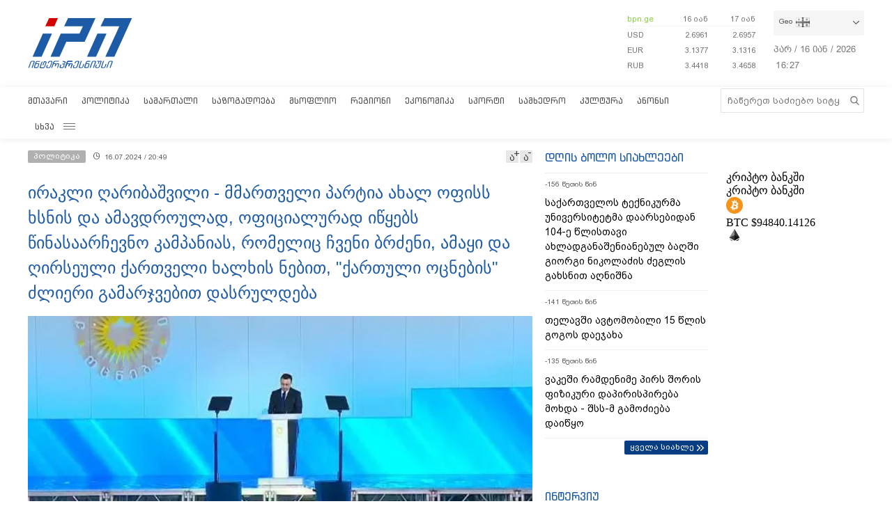

--- FILE ---
content_type: text/html; charset=utf-8
request_url: https://www.interpressnews.ge/ka/article/806416-irakli-garibashvili-mmartveli-partia-axal-opiss-xsnis-da-amavdroulad-opicialurad-icqebs-cinasaarchevno-kampanias-romelic-chveni-brzeni-amaqi-da-girseuli-kartveli-xalxis-nebit-kartuli-ocnebis-zlieri-gamarjvebit-dasruldeba/
body_size: 12312
content:
<!DOCTYPE html>
<html lang="ka">

<head>
    <script async src="https://platform.twitter.com/widgets.js" charset="utf-8"></script>

    <meta http-equiv="content-type" content="text/html; charset=utf-8" />
    <link rel="icon" type="image/png" href="/static/img/IPN.png" />
    <!-- <meta name="viewport" content="width=device-width, user-scalable=yes, initial-scale=1, height=device-height"/> -->
    <meta name="viewport" content="width=device-width, initial-scale=1, maximum-scale=1,user-scalable=0" />

    <meta name="current-dt" content="2026-01-16T20:27:13+0400">

    <meta name="robots" content="index, follow" />

    
    
    <title>ირაკლი ღარიბაშვილი - მმართველი პარტია ახალ ოფისს ხსნის და ამავდროულად, ოფიციალურად იწყებს წინასაარჩევნო კამპანიას, რომელიც ჩვენი ბრძენი, ამაყი და ღირსეული ქართველი ხალხის ნებით, &#34;ქართული ოცნების&#34; ძლიერი გამარჯვებით დასრულდება</title>
    
    <meta data-vue-meta="true"  property="og:title"  content="ირაკლი ღარიბაშვილი - მმართველი პარტია ახალ ოფისს ხსნის და ამავდროულად, ოფიციალურად იწყებს წინასაარჩევნო კამპანიას, რომელიც ჩვენი ბრძენი, ამაყი და ღირსეული ქართველი ხალხის ნებით, &#34;ქართული ოცნების&#34; ძლიერი გამარჯვებით დასრულდება"  />
    
    <meta data-vue-meta="true"  property="og:description"  content="დღეს აქ საპატიო მიზეზით შევიკრიბეთ და ჩემთვის დიდი პატივია, როგორც &amp;bdquo;ქართული ოცნების&amp;ldquo; თავმჯდომარემ, დღევანდელი"  />
    
    <meta data-vue-meta="true"  property="og:url"  content="/ka/article/[base64]/"  />
    
    <meta data-vue-meta="true"  name="title"  content="ირაკლი ღარიბაშვილი - მმართველი პარტია ახალ ოფისს ხსნის და ამავდროულად, ოფიციალურად იწყებს წინასაარჩევნო კამპანიას, რომელიც ჩვენი ბრძენი, ამაყი და ღირსეული ქართველი ხალხის ნებით, &#34;ქართული ოცნების&#34; ძლიერი გამარჯვებით დასრულდება"  />
    
    <meta data-vue-meta="true"  name="description"  content="დღეს აქ საპატიო მიზეზით შევიკრიბეთ და ჩემთვის დიდი პატივია, როგორც &amp;bdquo;ქართული ოცნების&amp;ldquo; თავმჯდომარემ, დღევანდელი"  />
    
    <meta data-vue-meta="true"  name="keywords"  content="პოლიტიკა, ბიძინა ივანიშვილი, ირაკლი ღარიბაშვილი"  />
    
    <meta data-vue-meta="true"  name="image"  content="https://cdn2.ipn.ge/media/uploads/2024/07-16/garibashvili.jpg"  />
    
    <meta data-vue-meta="true"  property="og:image"  content="https://cdn2.ipn.ge/media/uploads/2024/07-16/garibashvili.jpg"  />
    
    
    <link data-vue-meta="true"  rel="canonical"  href="/ka/article/[base64]/"  />
    
    
     



    <!-- sareklamoad -->     
<script type="text/javascript" src="//advertlinege.adocean.pl/files/js/ado.js"></script>
<script type="text/javascript">
  /* (c)AdOcean 2003-2017 */
  if (typeof ado !== "object") {
    ado = {};
    ado.config = ado.preview = ado.placement = ado.master = ado.slave = function () {};
  }
  ado.config({mode: "new", xml: false, characterEncoding: true});
  ado.preview({enabled: true, emiter: "advertlinege.adocean.pl", id: "fb01OMOk3bERcE_1N5f4NH780qaptD3rQ3VQI1CI1l..E7"});
</script>

<!-- start master -->
<script type="text/javascript">
  /* (c)AdOcean 2003-2017, MASTER: Advertline.http:www.interpressnews.gege.ipn zones */
  ado.master({id: 'fb01OMOk3bERcE_1N5f4NH780qaptD3rQ3VQI1CI1l..E7', 
    server: 'advertlinege.adocean.pl'
	});
</script>
<!--  end master  --><meta property="fb:app_id" content="250016278990597">
<meta property="og:type" content="website"><style>
    .footmenu ul li { padding: 0px 10px; }
    .footmenu ul li:first-child { padding: 0px 10px 0px 0px; }

    @media screen and (max-width: 766px) {
        .footmenu ul li { padding: 0px 0px; }
        .footmenu ul li:first-child { padding: 0px 0px 0px 0px; }
    }
</style><style>
    .fb-share-button a {
        font-size: unset!important;
    }


    /* prevents video play/pause on surface click */
    .video-js.vjs-playing .vjs-tech {
        pointer-events: none;
    }
    .article-video-container {
        margin-bottom: 30px;
    }
    /* @media only screen and (max-width: 567px) {
        div[data-position="pre"] .ad div[id*="bbb"] {
            width: auto !important;
            height: auto !important;
        }
    } */
    .sliderintro {
        -webkit-mask-image: linear-gradient(180deg,#000 50%,transparent);
    }
    .slideritem {
        height: 234px !important;
    }
</style>

<script>
    // window.onload = () => {
    //     if (window.player) {
    //         window.player.on('click', () => { 
    //             window.player.muted(!window.player.muted());
    //         });
    //     }
    // }
</script><!-- Chrome, Firefox OS and Opera -->
<meta name="theme-color" content="#1e5ba6">
<!-- Windows Phone -->
<meta name="msapplication-navbutton-color" content="#1e5ba6">
<!-- iOS Safari -->
<meta name="apple-mobile-web-app-status-bar-style" content="#1e5ba6"><meta name="google-site-verification" content="B5n8VXjvYr7G_KtdwI8FRbjztyP07aVudgHVQ3HjDAI" /><!-- Google Tag Manager -->
<script>(function(w,d,s,l,i){w[l]=w[l]||[];w[l].push({'gtm.start':
new Date().getTime(),event:'gtm.js'});var f=d.getElementsByTagName(s)[0],
j=d.createElement(s),dl=l!='dataLayer'?'&l='+l:'';j.async=true;j.src=
'https://www.googletagmanager.com/gtm.js?id='+i+dl;f.parentNode.insertBefore(j,f);
})(window,document,'script','dataLayer','GTM-P6XCJ5V');</script>
<!-- End Google Tag Manager --><style>
    #OASRemoteImage, #OASIframe {
        display: none!important;
    }
    .temablocktitle{
        margin-bottom:10px;
    }
    /* .langitems {
        z-index: 1024;
    } */

    .rsssliderblocktitle img {
        background-image: unset!important;
        background-color: unset!important;
        height: 52px;
    }

    @media screen and (max-width: 766px) { 

        .bpnrssblocktitle {
            background: unset!important;
            position: relative;
        }

        .bpnrssblocktitle::after {
            content: "";
            position: absolute;
            right: 0;
            top: 0;
            bottom: 0;
            margin: auto 0;
            background-image: url(/static/img/bpnLogo.png);
            background-size: contain;
            background-repeat: no-repeat;
            width: 90px;
        }
    }
</style><style>
.articlecontent_in a {
  color: #1e5ba6;
  /* font-weight: 600; */
}

.footmenu ul li:first-child {
  padding: 0 9px 0 0 !important;
  }
.footmenu ul li {
  padding: 0 9px !important;
  }

.langitems {
    z-index: 2;
}
@media screen and (max-width: 766px) {
  .mobbannerblock.ad-component {
    margin: 0px !important;
  }
}
[data-position="x1"] > div > div > div > div > div > div:nth-child(1) > div {
  max-height: 330px;
}

[data-position="b3"] {
  max-height: 121px;
  overflow: hidden;
}

[data-position="b1"] > div > div {
  max-height: 90px;
  overflow: hidden;
}

#-vjs-close {
  transform: rotate(45deg);
  position: absolute;
  font-size: 30px;
  color: grey;
  right: 5px;
}

/* .overlay-ad {
  z-index: 99999 !important;
} */


.ad-component.bannerblock[data-position="b1"] {
  max-height: unset;
}


h3.inline {
  display: inline;
  font-size: 1em;
  font-weight: normal;
  padding-left: 0.75ch;
}

br {
    content: "";
    display: block;
    margin-bottom: 20px;
}
</style><meta name="referrer" content="always"><script data-ad-client="ca-pub-3488252442139482" async src="https://pagead2.googlesyndication.com/pagead/js/adsbygoogle.js"></script><style>
p.voanews + .embed:before {
    padding-top: 85%!important;
}
</style><style>
div[data-position="b1"] {
   max-height: 240px;
}

div[data-position="mb1"] {
 max-height: 90px;
}

@media only screen and (max-width: 576px) {
    div[data-position="mb1"] {
        max-height: unset;
    }

    div[data-position="mb1"] .ad > div {
        padding-bottom: 20px;
    }
}
</style><style>
    #id_article_667604 .embed {
        display: none!important;
    }
</style><script>
    (() => {
        document.addEventListener("DOMContentLoaded", () => {
            setTimeout(() => {
                const parent = document.querySelector(".palnewsliverss")?.nextElementSibling?.childNodes[1]?.childNodes[0];
                if (!parent) return;

                const HTML = `
                    <div class="blinkingcard">
                        <a href="https://bit.ly/3uloKXy" target="_blank">
                            <div class="blinkingcard__img"><img src="https://palitravideo.ge/static/img/Logo_radioact.svg" alt="image"></div>
                                <div class="blinkingcard__live">
                                    <span class="blinkingcard__live--circle"></span>
                                    <div class="blinkingcard__live--text">LIVE</div>
                                </div>
                        </a>
                    </div>
                `

                // const HTML = `
                //     <div class="blinkingcard">
                //         <a href="http://radiopalitra.ge/" target="_blank">
                //             <div class="blinkingcard__img"><img src="https://palitravideo.ge/static/img/Logo_radioact.svg" alt="image"></div>
                //                 <div class="blinkingcard__live">
                //                     <span class="blinkingcard__live--circle"></span>
                //                     <div class="blinkingcard__live--text">LIVE</div>
                //                 </div>
                //         </a>
                //     </div>
                // `

                console.log(HTML)

                parent.insertAdjacentHTML("beforebegin",HTML)
            },2000)
        })
    })()
</script>

<style>
.blinkingcard {
    background-color: #fff;
    text-align: center;
    border: 1px solid #e3e3e3;
    border-bottom: 3px solid #da2128;
    cursor: pointer;
    margin: 0 18px;
    margin-bottom: 10px;
}
.blinkingcard__img {
    padding: 4px 0;
}
.blinkingcard__img img {
    width: 100px;
    height: 35px;
    -o-object-fit: contain;
    object-fit: contain;
   
}
.blinkingcard__live {
    display: flex;
    justify-content: center;
    align-items: center;
    background: #da2128;
    height: 10px;
    line-height: 10px;
    width: -webkit-max-content;
    width: -moz-max-content;
    width: max-content;
    color: #fff;
    padding: 1px 3px;
    margin: 0 auto -1px;
}
.blinkingcard__live--circle {
    display: block;
    width: 4px;
    height: 4px;
    border-radius: 50%;
    background-color: #ffe1e1;
    margin-right: 5px;
    box-shadow: 0 0 1px 1px #f1f1f1;
    -webkit-animation: blink 1s linear infinite;
    animation: blink 1s linear infinite;
}

.blinkingcard__live--text {
    font-size: 8px;
}

@keyframes blink {
    0% {
        opacity: 0;
    }

    25% {
        opacity: .3;
    }
    50% {
        opacity: .5;
    }
    75% {
        opacity: .7;
    }
    100% {
        opacity: 1;
    }
}

@media (max-width: 768px) {
    .blinkingcard {display: none;}
}

.blinkingcard:hover img {
    filter: grayscale(0);    
}
</style><script src="https://myquiz.ge/static/pollwidgets/palettepq_sdk.js"></script>

<script>
document.addEventListener('DOMContentLoaded', (event) => {
    setTimeout(() => {
        initQuiz();
    }, 3000);
});

window.addEventListener('popstate', function(e) {
    setTimeout(() => {
        initQuiz(true);
    }, 1000);
});
</script><script>
    (function(){
        if (window.location.search.indexOf("adword=new") != -1) {
            window.localStorage.setItem("testad", "testing")
        } else if (window.location.search.indexOf("adword=old") != -1) {
            window.localStorage.removeItem("testad")
        }


        const testad = window.localStorage.getItem("testad") == "testing";

        if (!testad) {
            return;
        }

        const style = document.createElement("style")
        style.innerText = 'iframe[src*="adword.ge"] {display: none}'
        document.head.appendChild(style)

        const s = document.createElement("script")
        s.async = true
        s.src = "https://dev.adword.ge/embed/iframe/embed.js"

        document.head.appendChild(s)
    })();
</script><script src="https://cdn.admixer.net/scripts3/loader2.js" async data-sender="admixer" data-inv="//inv-nets.admixer.net/" data-r="always" data-bundle="desktop"></script><!-- Meta Pixel Code -->
<script>
!function(f,b,e,v,n,t,s)
{if(f.fbq)return;n=f.fbq=function(){n.callMethod?
n.callMethod.apply(n,arguments):n.queue.push(arguments)};
if(!f._fbq)f._fbq=n;n.push=n;n.loaded=!0;n.version='2.0';
n.queue=[];t=b.createElement(e);t.async=!0;
t.src=v;s=b.getElementsByTagName(e)[0];
s.parentNode.insertBefore(t,s)}(window, document,'script',
'https://connect.facebook.net/en_US/fbevents.js');
fbq('init', '567091472295426');
fbq('track', 'PageView');
</script>
<noscript><img height="1" width="1" style="display:none"
src="https://www.facebook.com/tr?id=567091472295426&ev=PageView&noscript=1"
/></noscript>
<!-- End Meta Pixel Code --><script type="text/javascript">

    (function(c,l,a,r,i,t,y){

        c[a]=c[a]||function(){(c[a].q=c[a].q||[]).push(arguments)};

        t=l.createElement(r);t.async=1;t.src="https://www.clarity.ms/tag/"+i;

        y=l.getElementsByTagName(r)[0];y.parentNode.insertBefore(t,y);

    })(window, document, "clarity", "script", "p21ldtcwdw");

</script><style>

    @media screen and (max-width: 766px) {
        #header .mobilehead {
            padding: 12px 20px 36px;
        }
    }

    .slink-horizontal {
        position: fixed;
        top: 74px;
        z-index: 1;
        width: 100%;
    }

</style>


<script>

document.addEventListener("DOMContentLoaded", function() {

    const draw = () => {
        let horizontal = document.createElement("a");
        let vertical = document.createElement("a");


        horizontal.className = "slink-horizontal"
        vertical.className = "slink-vertical"

        horizontal.target = "_black"
        vertical.target = "_blank"

        horizontal.href = "https://onelink.to/795nda"
        vertical.href = "https://onelink.to/795nda"

        vertical.innerHTML = `<iframe 
            id="silk-fx-exchange-rates-vertical" 
            src="https://crypto.silkbank.ge/?source=ipn" 
            style="
                width: 100%;
                height: 130px;
                border: none;
                max-width: 1200px;
                margin: 6px auto;
                display: block;
                margin-top: 0px;
                pointer-events: none;
                margin-bottom: 10px;"></iframe>`


        horizontal.innerHTML = `<iframe 
                id="silk-fx-exchange-rates-horizontal" 
                src="https://crypto.silkbank.ge/?source=ipn" 
                style="
                    width: 100%;
                    height: 36px;
                    border: none;
                    max-width: 1200px;
                    margin: 6px auto;
                    display: block;
                    margin-top: 0px;
                    margin-bottom: 10px;
                    pointer-events: none;
                    "></iframe>`

      

        let right = document.querySelector(".topcontentright");

        if (right) {
            right.insertBefore(vertical, right.firstElementChild);
        }

        let center = document.querySelector("#mobilecontent");

        if (center) {
            center = center.parentElement.parentElement.parentElement;
            center.insertBefore(horizontal, center.firstElementChild);
        }
    }


    setTimeout(draw, 3000)
})
</script>

    
    <link rel="stylesheet" href="/static/build/build.08xy6qx.css">
    
</head>

<body data-mobile="0">


    <div id="fb-root"></div>

<script>
  window.fbAsyncInit = function() {
    FB.init({
      appId      : '250016278990597',
      xfbml      : true,
      version    : 'v10.0'
    });
    FB.AppEvents.logPageView();
  };

  (function(d, s, id){
     var js, fjs = d.getElementsByTagName(s)[0];
     if (d.getElementById(id)) {return;}
     js = d.createElement(s); js.id = id;
     js.src = "https://connect.facebook.net/ka_GE/sdk.js";
     fjs.parentNode.insertBefore(js, fjs);
   }(document, 'script', 'facebook-jssdk'));
</script><style>
    .topcounter {
        position: relative;
    }

    .asaki,
    .asaki-mob {
        position: absolute;
        width: 30px;
        right: 0;
        top: -60px;
    }

    .asaki-mob {
        top: unset;
        bottom: 6px;
    }
</style>

<script>
    document.addEventListener("DOMContentLoaded", function () {
        function draw() {
            const asaki = document.createElement("div");

            const deskContainer = document.querySelector(
                ".footerright .topcounter"
            );
            const mobContainer = document.querySelector(
                ".mobfootinfo .topcounter"
            );

            asaki.innerHTML = `<svg
            xmlns="http://www.w3.org/2000/svg"
            viewBox="0 0 5.1206898 4.7842783"
            version="1.1"
            id="svg8">
            <g
                id="layer1"
                transform="translate(-53.978925,-87.288639)">
                <text
                xml:space="preserve"
                style="font-style:normal;font-weight:normal;font-size:10.5833px;line-height:1.25;font-family:sans-serif;fill:#ffffff;fill-opacity:1;stroke:none;stroke-width:0.264583"
                x="84.049339"
                y="145.4987"
                id="text16"
                transform="matrix(0.04575166,0,0,0.04575166,51.523001,83.325789)"><tspan
                    id="tspan14"
                    x="84.049339"
                    y="145.4987"
                    style="stroke-width:0.264583" /></text>
                <path
                style="opacity:0.539368;fill:none;stroke:#ffffff;stroke-width:1.63274;stroke-linejoin:round;stroke-miterlimit:4;stroke-dasharray:none"
                id="path12"
                transform="matrix(0.04303961,-0.01551793,0.01551793,0.04303961,52.423332,82.730572)"
                d="m 81.112041,172.17004 a 51.467876,51.467876 0 0 1 -41.698479,50.53218 51.467876,51.467876 0 0 1 -57.528509,-31.3486 51.467876,51.467876 0 0 1 19.8588827,-62.43308 51.467876,51.467876 0 0 1 65.0675533,7.64708" />
                <text
                xml:space="preserve"
                style="font-style:normal;font-weight:normal;font-size:46.949px;line-height:1.25;font-family:sans-serif;fill:#ffffff;fill-opacity:1;stroke:none;stroke-width:1.17373"
                x="121.23569"
                y="116.52517"
                id="text20"
                transform="matrix(0.05789151,0,0,0.05789151,50.084775,82.254592)"><tspan
                    id="tspan18"
                    x="121.23569"
                    y="116.52517"
                    style="fill:#ffffff;stroke-width:1.17373">+</tspan></text>
                <text
                xml:space="preserve"
                style="font-style:normal;font-weight:normal;font-size:42.9902px;line-height:1.25;font-family:sans-serif;fill:#ffffff;fill-opacity:1;stroke:none;stroke-width:1.12765;stroke-miterlimit:4;stroke-dasharray:none"
                x="78.392601"
                y="154.85355"
                id="text24"
                transform="matrix(0.05985572,0,0,0.05985572,50.073272,81.43897)"><tspan
                    id="tspan22"
                    x="78.392601"
                    y="154.85355"
                    style="fill:#ffffff;stroke-width:1.12765;stroke-miterlimit:4;stroke-dasharray:none">12</tspan></text>
            </g>
            </svg>`;

            const asaki2 = asaki.cloneNode(true);

            asaki.classList.add("asaki");
            asaki2.classList.add("asaki-mob");

            try {
                deskContainer.appendChild(asaki);
                mobContainer.appendChild(asaki2);
            } catch (e) {}
        }

        setTimeout(draw, 500);
    });
</script><script>
    (function () {
        const InsertTemplate = () => {
            let insetDiv = document.querySelector('.mobileslidernews > .todaynews')
            if(insetDiv){
                // console.log(insetDiv);
                //  style=" margin-bottom: 20px;  margin-top: -20px;"
                insetDiv.insertAdjacentHTML('afterbegin', `<iframe src="https://adword.ge/embed/index.php?zone=353" scrolling="no" 
                frameborder="0" width="100%" height="810" style="  margin-top:20px;" ></iframe>`);
            }
        }
        setTimeout(() => {
            InsertTemplate();
        }, 2000)
     })()
    </script><style>
.desktop .currentimeweekday {
    font-size: 13px;
    padding-left: 0;
    padding-bottom: 8px;
    float: left;
}
.desktop .currentimeclock {
    font-size: 13px;
    padding-left: 3px;
    float: left;
    max-width: 34px;
}
.desktop .currentimeclock i {
    display: none;
}
.desktop .currentimeclock span {
    padding-left: 0;
    letter-spacing: 0.5px;
}
.desktop .amindi_link {
    display: block;
    font-family: 'Conv_BPG_Arial_Caps_2010';
    color: #15aadc;
    font-size: 14px;
}
</style>

<script>
    window.addEventListener('DOMContentLoaded', () => {
        const drawAmindi = () => {
            const dateDiv = document.querySelector('.currentimeonlydate');
            const amindi_link = document.createElement('a');
            amindi_link.href = 'https://amindi.ge/ka/';
            amindi_link.className = 'amindi_link';
            amindi_link.innerText = 'ამინდი/AMINDI.GE';
            amindi_link.target = '_blank';
            if (dateDiv && screen.width > 768) {
                dateDiv.innerHTML = dateDiv.innerHTML.slice(0, -5).split(' ').join('') + dateDiv.innerHTML.slice(-2);

                if (document.querySelector('.languagetime')) {
                    document.querySelector('.languagetime').appendChild(amindi_link);
                }
            }
        }
        setTimeout(() => {
            drawAmindi();
        }, 500);
    });
</script>

    <div id="app"></div>


    
    <div data-server-rendered="true" style="display: none;">


        <div>
            <div itemscope>
                <a itemprop="url" href="/ka/category/5-politika/">პოლიტიკა</a>
            </div>
            <div itemscope>
                <a itemprop="url" href="/ka/category/11-samartali/">სამართალი</a>
            </div>
            <div itemscope>
                <a itemprop="url" href="/ka/category/12-sazogadoeba/">საზოგადოება</a>
            </div>
            <div itemscope>
                <a itemprop="url" href="/ka/category/13-msoplio/">მსოფლიო</a>
            </div>
            <div itemscope>
                <a itemprop="url" href="/ka/category/7-regioni/">რეგიონი</a>
            </div>
            <div itemscope>
                <a itemprop="url" href="https://bpn.ge/">ეკონომიკა</a>
            </div>
            <div itemscope>
                <a itemprop="url" href="https://sportall.ge/">სპორტი</a>
            </div>
            <div itemscope>
                <a itemprop="url" href="/ka/category/8-samxedro/">სამხედრო</a>
            </div>
            <div itemscope>
                <a itemprop="url" href="/ka/category/9-kultura/">კულტურა</a>
            </div>
            <div itemscope>
                <a itemprop="url" href="/ka/category/15-anonsi/">ანონსი</a>
            </div>
            <div itemscope>
                <a itemprop="url" href="/ka/category/10-konpliktebi/">კონფლიქტები</a>
            </div>
            <div itemscope>
                <a itemprop="url" href="/ka/category/36-ekskluzivi/">ექსკლუზივი</a>
            </div>
            <div itemscope>
                <a itemprop="url" href="/ka/category/44-interviu/">ინტერვიუ</a>
            </div>
            <div itemscope>
                <a itemprop="url" href="/ka/category/48-tvalsazrisi/">თვალსაზრისი</a>
            </div>
        </div>


        



        <div itemscope
            itemtype="http://schema.org/Article">
            <a itemprop="url" href="/ka/article/[base64]/">
                <h2 itemprop="name">ირაკლი ღარიბაშვილი - მმართველი პარტია ახალ ოფისს ხსნის და ამავდროულად, ოფიციალურად იწყებს წინასაარჩევნო კამპანიას, რომელიც ჩვენი ბრძენი, ამაყი და ღირსეული ქართველი ხალხის ნებით, "ქართული ოცნების" ძლიერი გამარჯვებით დასრულდება</h2>
            </a>
            <time datetime="2024-07-16T20:49">16.07.2024 / 20:49</time>
            <img itemprop="image" data-src="https://cdn2.ipn.ge/media/uploads/2024/07-16/garibashvili.jpg" alt="ირაკლი ღარიბაშვილი - მმართველი პარტია ახალ ოფისს ხსნის და ამავდროულად, ოფიციალურად იწყებს წინასაარჩევნო კამპანიას, რომელიც ჩვენი ბრძენი, ამაყი და ღირსეული ქართველი ხალხის ნებით, &#34;ქართული ოცნების&#34; ძლიერი გამარჯვებით დასრულდება" />
            <div itemprop="description"><p style="text-align: left;">დღეს აქ საპატიო მიზეზით შევიკრიბეთ და ჩემთვის დიდი პატივია, როგორც &bdquo;ქართული ოცნების&ldquo; თავმჯდომარემ, დღევანდელი<!-- pagebreak --> ღონისძიება გახსნილად გამოვაცხადო",- განაცხადა &bdquo;ქართული ოცნების" თავმჯდომარემ, <a style="color: #1e5ba6;" href="/ka/profiles/143-irakli-garibashvili" target="_blank"><a style="color: #1e5ba6;" href="/ka/profiles/143-irakli-garibashvili" target="_blank"><a style="color: #1e5ba6;" href="/ka/profiles/143-irakli-garibashvili" target="_blank">ირაკლი ღარიბაშვილმა</a></a></a> "ქართული ოცნების" საარჩევნო კამპანიისა და ახალი ცენტრალური ოფისის გახსნაზე.</p>
<p style="text-align: left;"><a style="color: #1e5ba6;" href="/ka/profiles/143-irakli-garibashvili" target="_blank"><a style="color: #1e5ba6;" href="/ka/profiles/143-irakli-garibashvili" target="_blank"><a style="color: #1e5ba6;" href="/ka/profiles/143-irakli-garibashvili" target="_blank">ირაკლი ღარიბაშვილმა</a></a></a> &bdquo;ქართული ოცნების&ldquo; საპატიო თავმჯდომარის <a style="color: #1e5ba6;" href="/ka/profiles/7-bizina-ivanishvili" target="_blank">ბიძინა ივანიშვილის</a> დამსახურებაზე ისაუბრა და აღნიშნა, რომ სიმბოლურია, წინასაარჩევნო კამპანიის გახსნისას, ჩვენს გვერდით არის ადამიანი, რომელმაც ყველაზე რთულ დროს დიქტატურისა და ხალხის მჩაგვრელი კრიმინალური რეჟიმის პირობებში, საერთო მიზნისთვის გაგვაერთიანა და საქართველო გადაარჩინა.</p>
<p style="text-align: left;">მისივე თქმით, <a style="color: #1e5ba6;" href="/ka/profiles/7-bizina-ivanishvili" target="_blank"><a style="color: #1e5ba6;" href="/ka/profiles/7-bizina-ivanishvili" target="_blank">ბიძინა ივანიშვილმა</a></a> და &bdquo;ქართულმა ოცნებამ&ldquo; მოკლე დროში ჩვენს ხალხს მოუტანა თავისუფლება, მშვიდობა, ეკონომიკური განვითარება, ევროკავშირთან თავისუფალი ვაჭრობა, უვიზო რეჟიმი და კანდიდატის სტატუსი და რაც მთავარია, ერთადერთი უწყვეტი მშვიდობიანი მმართველობის პერიოდი საქართველოს დამოუკიდებლობის აღდგენის დღიდან.</p>
<p style="text-align: left;">&bdquo;დღეს მმართველი პარტია ახალ ოფისს ხსნის და ამავდროულად, ოფიციალურად იწყებს წინასაარჩევნო კამპანიას. კამპანიას, რომელიც ჩვენი ბრძენი, ამაყი და ღირსეული ქართველი ხალხის ნებით, 2024 წლის 26 ოქტომბერს, "ქართული ოცნების" ძლიერი გამარჯვებით დასრულდება!</p>
<p style="text-align: left;">სიმბოლურია, რომ დღეს, წინასაარჩევნო კამპანიის გახსნისას, ჩვენს გვერდით არის ადამიანი, რომელმაც ჩვენი ქვეყნის უახლეს ისტორიაში, უნდა ვთქვათ პირდაპირ, გადამწყვეტი როლი და ისტორიული მისია შეასრულა, როდესაც ყველაზე რთულ დროს, სრული უიმედობისა და უპერსპექტივობის ჟამს, დიქტატურისა და ხალხის მჩაგვრელი რეჟიმის პირობებში, ერთ ძლიერ გუნდად, საერთო მიზნისთვის გაგვაერთიანა და 2012 წლის 1 ოქტომბერს საქართველო გადაარჩინა!</p>
<p style="text-align: left;">სულ ერთი წუთით გავიხსენოთ 2012 წლის საქართველო, ხალხი შიშის და რეპრესიების ქვეშ ცხოვრობდა, ადამიანებს კლავდნენ ქუჩაში თუ ციხეებში, ხდებოდა სისტემური დანაშაულები, პატიმრების არაადამიანური მოპყრობა, წამება, გაუპატიურება, კერძო საკუთრების წართმევა, ბიზნესის რეკეტი, არ არსებობდა თავისუფალი მედია. <a style="color: #1e5ba6;" href="/ka/profiles/7-bizina-ivanishvili" target="_blank"><a style="color: #1e5ba6;" href="/ka/profiles/7-bizina-ivanishvili" target="_blank">ბიძინა ივანიშვილმა</a></a> და "ქართულმა ოცნებამ" სწორედ ასეთ ვითარებაში მყოფი ქვეყანა ჩაიბარა და სულ რაღაც მოკლე დროში ჩვენს ხალხს მოუტანა თავისუფლება, მშვიდობა, ეკონომიკური განვითარება, ევროკავშირთან თავისუფალი ვაჭრობა, უვიზო რეჟიმი და კანდიდატის სტატუსი და რაც მთავარია, ერთადერთი უწყვეტი მშვიდობიანი მმართველობის პერიოდი საქართველოს დამოუკიდებლობის აღდგენის დღიდან! მადლობა ღმერთს ამ 12 წლის განმავლობაში ჩვენს ქვეყანაში არ ყოფილა ომი და ქვეყანას არ დაუკარგავს ტერიტორიები&ldquo;, -განაცხადა <a style="color: #1e5ba6;" href="/ka/profiles/143-irakli-garibashvili" target="_blank"><a style="color: #1e5ba6;" href="/ka/profiles/143-irakli-garibashvili" target="_blank"><a style="color: #1e5ba6;" href="/ka/profiles/143-irakli-garibashvili" target="_blank">ირაკლი ღარიბაშვილმა</a></a></a>.</p></div>
        </div>


        


        <div>
            <div itemscope itemtype="http://schema.org/Article">
                <a itemprop="url" href="/ka/article/859508-bizina-lebanize-evrokavshiri-dges-krizisshia-da-es-tavis-tavsac-unda-daabralon-bolo-30-celi-ise-icxovres-titkos-dedamicaze-ki-ara-samotxeshi-cxovrobdnen/">
                    <h2 itemprop="name">ბიძინა ლებანიძე - ევროკავშირი დღეს კრიზისშია და ეს თავის თავსაც უნდა დააბრალონ, ბოლო 30 წელი ისე იცხოვრეს, თითქოს დედამიწაზე კი არა სამოთხეში ცხოვრობდნენ</h2>
                </a>
                <time datetime="2026-01-15T09:17">15.01.2026 / 09:17</time>
                <img itemprop="image" data-src="https://cdn2.ipn.ge/media/photo/2015_02/0-00-1AAAAAAAGVI/lebanidze.jpg" alt="ბიძინა ლებანიძე - ევროკავშირი დღეს კრიზისშია და ეს თავის თავსაც უნდა დააბრალონ, ბოლო 30 წელი ისე იცხოვრეს, თითქოს დედამიწაზე კი არა სამოთხეში ცხოვრობდნენ" />
            </div>
            <div itemscope itemtype="http://schema.org/Article">
                <a itemprop="url" href="/ka/article/859511-kartuli-presis-mimoxilva-15012026/">
                    <h2 itemprop="name">ქართული პრესის მიმოხილვა 15.01.2026</h2>
                </a>
                <time datetime="2026-01-15T09:35">15.01.2026 / 09:35</time>
                <img itemprop="image" data-src="https://cdn2.ipn.ge/media/uploads/2024/06-11/presa2.jpg" alt="ქართული პრესის მიმოხილვა 15.01.2026" />
            </div>
            <div itemscope itemtype="http://schema.org/Article">
                <a itemprop="url" href="/ka/article/859521-2026-clis-sakartvelos-samto-satxilamuro-regionuli-tasis-pirveli-etapi-mestiashi-gaimarteba/">
                    <h2 itemprop="name">2026 წლის საქართველოს სამთო-სათხილამურო რეგიონული თასის პირველი ეტაპი მესტიაში გაიმართება</h2>
                </a>
                <time datetime="2026-01-15T08:30">15.01.2026 / 08:30</time>
                <img itemprop="image" data-src="https://cdn2.ipn.ge/media/uploads/2026/01-15/mestia.jpg" alt="2026 წლის საქართველოს სამთო-სათხილამურო რეგიონული თასის პირველი ეტაპი მესტიაში გაიმართება" />
            </div>
            <div itemscope itemtype="http://schema.org/Article">
                <a itemprop="url" href="/ka/article/859346-vizitorta-savaldebulo-dazgvevam-ardis-mravalcliani-gamocdilebis-produktze-motxovna-mkvetrad-gazarda/">
                    <h2 itemprop="name">ვიზიტორთა სავალდებულო დაზღვევამ „არდის“ მრავალწლიანი გამოცდილების პროდუქტზე მოთხოვნა მკვეთრად გაზარდა</h2>
                </a>
                <time datetime="2026-01-13T08:30">13.01.2026 / 08:30</time>
                <img itemprop="image" data-src="https://cdn2.ipn.ge/media/uploads/2026/01-13/ardi1.jpg" alt="ვიზიტორთა სავალდებულო დაზღვევამ „არდის“ მრავალწლიანი გამოცდილების პროდუქტზე მოთხოვნა მკვეთრად გაზარდა" />
            </div>
            <div itemscope itemtype="http://schema.org/Article">
                <a itemprop="url" href="/ka/article/859357-sastumro-pabeloni-tanamedrove-inprastruktura-da-kartuli-maspinzloba/">
                    <h2 itemprop="name">სასტუმრო „პაბელონი“: თანამედროვე ინფრასტრუქტურა და ქართული მასპინძლობა</h2>
                </a>
                <time datetime="2026-01-13T08:25">13.01.2026 / 08:25</time>
                <img itemprop="image" data-src="https://cdn2.ipn.ge/media/uploads/2026/01-13/pabeloni.jpg" alt="სასტუმრო „პაბელონი“: თანამედროვე ინფრასტრუქტურა და ქართული მასპინძლობა" />
            </div>
        </div>
    </div>

    <script type="text/javascript">
        var csrfmiddlewaretoken = 'yPdsn';
        // var sockethost = 'https://cdn2.ipn.ge';
        var connect = false;
        var mediaurl = '/media/';
    </script>

    <script>
    var livestream = {
        // small: "https://live.palitranews.ge/hls_mini/palitratv/index.m3u8",
        small: "https://live.palitranews.ge/hls/palitratv/index.m3u8",
        big: "https://live.palitranews.ge/hls/palitratv/index.m3u8"
    };
</script><script src="https://cdn2.ipn.ge/iris-ws.js"></script>

    <link rel="stylesheet" href="/static/lib/chartjs/Chart.min.css">
    <script type="text/javascript" src="/static/lib/chartjs/Chart.min.js"></script>
    <script type="text/javascript" src="/static/lib/chartjs/chartjs-plugin-labels.min.js"></script>


    <link rel="stylesheet" href="/static/lib/videojs/new/video-js.css">
    <link rel="stylesheet" href="/static/lib/videojs/new/overlay.css">
    <link rel="stylesheet" href="/static/lib/videojs/new/ima.css">

    <link rel="stylesheet" href="/static/lib/videojs/video-js.skin.css">

    <script src="/static/lib/videojs/new/video.js"></script>
    <script src="/static/lib/videojs/new/videojs.ads.js"></script>
    <script src="/static/lib/videojs/new/vast-client.js"></script>
    <script src="/static/lib/videojs/new/ima3.js"></script>
    <script src="/static/lib/videojs/new/overlay.js"></script>

    <script type="text/javascript" src="/static/lib/videojs/new/videojs-http-streaming.min.js"></script>


    
    <script type="text/javascript" src="/static/build/vendor.08xy6qx.js"></script>
    
    <script type="text/javascript" src="/static/build/vue.08xy6qx.js"></script>
    
    <script type="text/javascript" src="/static/build/build.08xy6qx.js"></script>
    
    <script type="text/javascript" src="/static/build/build.08xy6qx.css"></script>
    


    <!-- Google Tag Manager (noscript) -->
<noscript><iframe src="https://www.googletagmanager.com/ns.html?id=GTM-P6XCJ5V"
height="0" width="0" style="display:none;visibility:hidden"></iframe></noscript>
<!-- End Google Tag Manager (noscript) -->

<!-- Global site tag (gtag.js) - Google Analytics -->
<!-- <script async src="https://www.googletagmanager.com/gtag/js?id=UA-124955299-1"></script>
<script>
  window.dataLayer = window.dataLayer || [];
  function gtag(){dataLayer.push(arguments);}
  gtag('js', new Date());

  gtag('config', 'UA-124955299-1');
</script> -->

<!-- Google Analytics -->
<!-- <script>
(function(i,s,o,g,r,a,m){i['GoogleAnalyticsObject']=r;i[r]=i[r]||function(){
(i[r].q=i[r].q||[]).push(arguments)},i[r].l=1*new Date();a=s.createElement(o),
m=s.getElementsByTagName(o)[0];a.async=1;a.src=g;m.parentNode.insertBefore(a,m)
})(window,document,'script','https://www.google-analytics.com/analytics.js','ga');

ga('create', 'UA-124955299-1', 'auto');
ga('require', 'urlChangeTracker');
ga('send', 'pageview');
</script> -->
<!-- End Google Analytics -->

<!-- Google tag (gtag.js) -->
<script async src="https://www.googletagmanager.com/gtag/js?id=G-KPNH0PD1PL"></script>
<script>
  window.dataLayer = window.dataLayer || [];
  function gtag(){dataLayer.push(arguments);}
  gtag('js', new Date());

  gtag('config', 'G-KPNH0PD1PL');
</script><!-- TOP.GE ASYNC COUNTER CODE -->
<div id="top-ge-counter-container" data-site-id="3105" style="display:none"></div>
<script async src="//counter.top.ge/counter.js"></script>
<!-- / END OF TOP.GE COUNTER CODE --><script>
    var prevURL = window.location.href;
    var prevQS = window.location.search;

    (function(){
        window.addEventListener('popstate', function() {

            if (typeof ado === 'undefined') {
                return false;
            } else if (ado.refresh === undefined) {
                return false;
            }

            // if (prevURL.indexOf('/article/') == -1 || window.location.href.indexOf('/article/') == -1) {
            //     ado.refresh('fb01OMOk3bERcE_1N5f4NH780qaptD3rQ3VQI1CI1l..E7') // refresh master
            // }

            if ( (prevURL.indexOf('/article/') == -1 || window.location.href.indexOf('/article/') == -1) &&
                (window.location.search.indexOf('page=') == -1)) {
                ado.refresh('fb01OMOk3bERcE_1N5f4NH780qaptD3rQ3VQI1CI1l..E7') // refresh master
                console.log('---refreshing master');
            }

            prevURL = window.location.href;
            prevQS = window.location.search;

            ado.refresh('vrVGO2Yc4lY8gcAXITyI6SuNbRUjOmd.at4V5v0gUV7.y7') // refresh H1
            
        });
    })();

    //console.log('hello world')
</script><script>
setTimeout(()=>{
        Array.from(document.querySelectorAll(".valuta .valutaname")).forEach((e, i) => {
        if (i == 2) {
            e.innerText = '100 ' + e.innerText 
        } else {
            e.innerText = '1 ' + e.innerText 
        }
    })
}, 1000)
</script><style>
    .x1-banner {
        width: 100%;
        margin-bottom: 20px;
    }
</style>

<script>
    window.addEventListener("DOMContentLoaded", function () {
        // if (window.innerWidth < 800) {
        //     return;
        // }

        let places = {};
        let ads = {};

        const slave = (id) => {
            ado.slave(id, {
                myMaster: "fb01OMOk3bERcE_1N5f4NH780qaptD3rQ3VQI1CI1l..E7",
            });
        };

        const isCovidTopic = () => {
            return window.location.pathname.startsWith("/ka/topic/152-");
        };

        const checkContainer = () => {
            const isCov = isCovidTopic();

            for (let key in places) {
                let elem = places[key];

                let b = elem.querySelector(".adc");

                if (isCov) {
                    if (!b) {
                        const d = document.createElement("div");
                        d.className = "adc";
                        d.innerHTML = `<div id="${ads[key]}"></div>`;
                        elem.append(d);
                    }

                    setTimeout(() => {
                        slave(ads[key]);
                    }, 200);
                } else if (b) {
                    b.remove();
                }
            }
        };

        const renderTopic = () => {
            checkContainer();

            const isCov = isCovidTopic();

            for (let key in places) {
                const elem = places[key];
                const a = elem.querySelector(".ad");
                a.style.display = isCov ? "none" : "";
            }
        };

        const renderInArticle = () => {
            let id = window.location.pathname.match(/\/article\/(\d+)/);

            if (!id) {
                return;
            }

            id = id[1];

            const blocks = Array.from(
                document.querySelectorAll(".articletema")
            ).filter((block) => {
                const a = block.querySelector(".articletemablocktitle a").href;
                return a.indexOf("/ka/topic/152-") != -1;
            });

            blocks.forEach((block) => {
                let parent = block.parentElement;

                banner = parent.querySelector(".x1-banner");

                if (banner) {
                    banner.remove();
                }

                if (parent.id == `id_article_${id}`) {
                    let b = block.querySelector(".x1-banner");
                    if (!b) {
                        b = document.createElement("div");
                        b.className = "x1-banner";
                        b.innerHTML = `<div id="${ads["x1"]}"></div>`;
                        block.insertBefore(b, block.firstElementChild);
                        setTimeout(() => {
                            slave(ads["x1"]);
                        }, 200);
                    }
                }
            });
        };

        const render = () => {
            if (window.innerWidth > 800) {
                renderTopic();
            }
            renderInArticle();
        };

        window.addEventListener("popstate", () => {
            setTimeout(render, 500);
        });

        setTimeout(() => {
            places = {
                top: document.querySelector('[data-position="top1"]'),
                h1: document.querySelector('[data-position="h1"]'),
                c1: document.querySelector('[data-position="c1"]'),
            };

            ads = {
                x1: "adoceanadvertlinegesoftlxqidg",
                h1: "adoceanadvertlinegevnomikhuuh",
                c1: "adoceanadvertlinegeymhgfnnpkm",
                top: "adoceanadvertlinegelmqpbqdlar",
            };

            render();
        }, 1200);
    });
</script><script>
    (function() {
        window.addEventListener("ss", () => {
            setTimeout(()=>{
                let e = document.querySelector(".contentroom_rss.ss");
                let c = document.querySelector(".article_comments");

                if (!e) {
                    return
                }

                const head = e.querySelector(".contentroom_rsstitle");
                head.style.display = "flex"

                let a_tag = head.querySelector("a").cloneNode()
                a_tag.innerText = "როგორ მოხვდე აქ"
                a_tag.href = "https://ss.ge/ka/home/promopaidservices#?verification?utm_source=Top_Saitebi&utm_medium=gatana_frame&utm_campaign=gatana_frame_ipn"
                a_tag.style.marginLeft = "auto" 
                a_tag.style.color="blue"

                head.append(a_tag)


                // if(e && e.nextElementSibling != c) {
                //     c.parentElement.insertBefore(e, c)
                // }
            }, 500)
        });
    })();
</script>
</body>

</html>

--- FILE ---
content_type: text/html; charset=utf-8
request_url: https://www.google.com/recaptcha/api2/aframe
body_size: 248
content:
<!DOCTYPE HTML><html><head><meta http-equiv="content-type" content="text/html; charset=UTF-8"></head><body><script nonce="GL9AjM4sH1dKMbGcsFeLpA">/** Anti-fraud and anti-abuse applications only. See google.com/recaptcha */ try{var clients={'sodar':'https://pagead2.googlesyndication.com/pagead/sodar?'};window.addEventListener("message",function(a){try{if(a.source===window.parent){var b=JSON.parse(a.data);var c=clients[b['id']];if(c){var d=document.createElement('img');d.src=c+b['params']+'&rc='+(localStorage.getItem("rc::a")?sessionStorage.getItem("rc::b"):"");window.document.body.appendChild(d);sessionStorage.setItem("rc::e",parseInt(sessionStorage.getItem("rc::e")||0)+1);localStorage.setItem("rc::h",'1768580842360');}}}catch(b){}});window.parent.postMessage("_grecaptcha_ready", "*");}catch(b){}</script></body></html>

--- FILE ---
content_type: application/javascript
request_url: https://www.interpressnews.ge/static/lib/videojs/new/vast-client.js
body_size: 23345
content:
var VAST = (function (exports) {
    "use strict";
  
    var classCallCheck = function (instance, Constructor) {
      if (!(instance instanceof Constructor)) {
        throw new TypeError("Cannot call a class as a function");
      }
    };
  
    var createClass = (function () {
      function defineProperties(target, props) {
        for (var i = 0; i < props.length; i++) {
          var descriptor = props[i];
          descriptor.enumerable = descriptor.enumerable || false;
          descriptor.configurable = true;
          if ("value" in descriptor) descriptor.writable = true;
          Object.defineProperty(target, descriptor.key, descriptor);
        }
      }
  
      return function (Constructor, protoProps, staticProps) {
        if (protoProps) defineProperties(Constructor.prototype, protoProps);
        if (staticProps) defineProperties(Constructor, staticProps);
        return Constructor;
      };
    })();
  
    var inherits = function (subClass, superClass) {
      if (typeof superClass !== "function" && superClass !== null) {
        throw new TypeError(
          "Super expression must either be null or a function, not " +
            typeof superClass
        );
      }
  
      subClass.prototype = Object.create(superClass && superClass.prototype, {
        constructor: {
          value: subClass,
          enumerable: false,
          writable: true,
          configurable: true,
        },
      });
      if (superClass)
        Object.setPrototypeOf
          ? Object.setPrototypeOf(subClass, superClass)
          : (subClass.__proto__ = superClass);
    };
  
    var possibleConstructorReturn = function (self, call) {
      if (!self) {
        throw new ReferenceError(
          "this hasn't been initialised - super() hasn't been called"
        );
      }
  
      return call && (typeof call === "object" || typeof call === "function")
        ? call
        : self;
    };
  
    var Ad = function Ad() {
      classCallCheck(this, Ad);
  
      this.id = null;
      this.sequence = null;
      this.system = null;
      this.title = null;
      this.description = null;
      this.advertiser = null;
      this.pricing = null;
      this.survey = null;
      this.errorURLTemplates = [];
      this.impressionURLTemplates = [];
      this.creatives = [];
      this.extensions = [];
    };
  
    var AdExtension = function AdExtension() {
      classCallCheck(this, AdExtension);
  
      this.attributes = {};
      this.children = [];
    };
  
    var AdExtensionChild = function AdExtensionChild() {
      classCallCheck(this, AdExtensionChild);
  
      this.name = null;
      this.value = null;
      this.attributes = {};
    };
  
    var CompanionAd = function CompanionAd() {
      classCallCheck(this, CompanionAd);
  
      this.id = null;
      this.width = 0;
      this.height = 0;
      this.type = null;
      this.staticResource = null;
      this.htmlResource = null;
      this.iframeResource = null;
      this.altText = null;
      this.companionClickThroughURLTemplate = null;
      this.companionClickTrackingURLTemplates = [];
      this.trackingEvents = {};
    };
  
    var Creative = function Creative() {
      var creativeAttributes =
        arguments.length > 0 && arguments[0] !== undefined ? arguments[0] : {};
      classCallCheck(this, Creative);
  
      this.id = creativeAttributes.id || null;
      this.adId = creativeAttributes.adId || null;
      this.sequence = creativeAttributes.sequence || null;
      this.apiFramework = creativeAttributes.apiFramework || null;
      this.trackingEvents = {};
    };
  
    var CreativeCompanion = (function (_Creative) {
      inherits(CreativeCompanion, _Creative);
  
      function CreativeCompanion() {
        var creativeAttributes =
          arguments.length > 0 && arguments[0] !== undefined ? arguments[0] : {};
        classCallCheck(this, CreativeCompanion);
  
        var _this = possibleConstructorReturn(
          this,
          (
            CreativeCompanion.__proto__ ||
            Object.getPrototypeOf(CreativeCompanion)
          ).call(this, creativeAttributes)
        );
  
        _this.type = "companion";
        _this.variations = [];
        return _this;
      }
  
      return CreativeCompanion;
    })(Creative);
  
    function track(URLTemplates, variables, options) {
      var URLs = resolveURLTemplates(URLTemplates, variables, options);
  
      URLs.forEach(function (URL) {
        if (typeof window !== "undefined" && window !== null) {
          var i = new Image();
          i.src = URL;
        }
      });
    }
  
    /**
     * Replace the provided URLTemplates with the given values
     *
     * @param {Array} URLTemplates - An array of tracking url templates.
     * @param {Object} [variables={}] - An optional Object of parameters to be used in the tracking calls.
     * @param {Object} [options={}] - An optional Object of options to be used in the tracking calls.
     */
    function resolveURLTemplates(URLTemplates) {
      var variables =
        arguments.length > 1 && arguments[1] !== undefined ? arguments[1] : {};
      var options =
        arguments.length > 2 && arguments[2] !== undefined ? arguments[2] : {};
  
      var URLs = [];
  
      // Encode String variables, when given
      if (variables["ASSETURI"]) {
        variables["ASSETURI"] = encodeURIComponentRFC3986(variables["ASSETURI"]);
      }
      if (variables["CONTENTPLAYHEAD"]) {
        variables["CONTENTPLAYHEAD"] = encodeURIComponentRFC3986(
          variables["CONTENTPLAYHEAD"]
        );
      }
  
      // Set default value for invalid ERRORCODE
      if (
        variables["ERRORCODE"] &&
        !options.isCustomCode &&
        !/^[0-9]{3}$/.test(variables["ERRORCODE"])
      ) {
        variables["ERRORCODE"] = 900;
      }
  
      // Calc random/time based macros
      variables["CACHEBUSTING"] = leftpad(
        Math.round(Math.random() * 1.0e8).toString()
      );
      variables["TIMESTAMP"] = encodeURIComponentRFC3986(
        new Date().toISOString()
      );
  
      // RANDOM/random is not defined in VAST 3/4 as a valid macro tho it's used by some adServer (Auditude)
      variables["RANDOM"] = variables["random"] = variables["CACHEBUSTING"];
  
      for (var URLTemplateKey in URLTemplates) {
        var resolveURL = URLTemplates[URLTemplateKey];
  
        if (typeof resolveURL !== "string") {
          continue;
        }
  
        for (var key in variables) {
          var value = variables[key];
          var macro1 = "[" + key + "]";
          var macro2 = "%%" + key + "%%";
          resolveURL = resolveURL.replace(macro1, value);
          resolveURL = resolveURL.replace(macro2, value);
        }
        URLs.push(resolveURL);
      }
  
      return URLs;
    }
  
    // https://developer.mozilla.org/en-US/docs/Web/JavaScript/Reference/Global_Objects/encodeURIComponent
    function encodeURIComponentRFC3986(str) {
      return encodeURIComponent(str).replace(/[!'()*]/g, function (c) {
        return "%" + c.charCodeAt(0).toString(16);
      });
    }
  
    function leftpad(str) {
      if (str.length < 8) {
        return (
          range(0, 8 - str.length, false)
            .map(function () {
              return "0";
            })
            .join("") + str
        );
      }
      return str;
    }
  
    function range(left, right, inclusive) {
      var result = [];
      var ascending = left < right;
      var end = !inclusive ? right : ascending ? right + 1 : right - 1;
  
      for (var i = left; ascending ? i < end : i > end; ascending ? i++ : i--) {
        result.push(i);
      }
      return result;
    }
  
    function isNumeric(n) {
      return !isNaN(parseFloat(n)) && isFinite(n);
    }
  
    function flatten(arr) {
      return arr.reduce(function (flat, toFlatten) {
        return flat.concat(
          Array.isArray(toFlatten) ? flatten(toFlatten) : toFlatten
        );
      }, []);
    }
  
    var util = {
      track: track,
      resolveURLTemplates: resolveURLTemplates,
      encodeURIComponentRFC3986: encodeURIComponentRFC3986,
      leftpad: leftpad,
      range: range,
      isNumeric: isNumeric,
      flatten: flatten,
    };
  
    /**
     * This module provides support methods to the parsing classes.
     */
  
    /**
     * Returns the first element of the given node which nodeName matches the given name.
     * @param  {Object} node - The node to use to find a match.
     * @param  {String} name - The name to look for.
     * @return {Object}
     */
    function childByName(node, name) {
      var childNodes = node.childNodes;
  
      for (var childKey in childNodes) {
        var child = childNodes[childKey];
  
        if (child.nodeName === name) {
          return child;
        }
      }
    }
  
    /**
     * Returns all the elements of the given node which nodeName match the given name.
     * @param  {any} node - The node to use to find the matches.
     * @param  {any} name - The name to look for.
     * @return {Array}
     */
    function childrenByName(node, name) {
      var children = [];
      var childNodes = node.childNodes;
  
      for (var childKey in childNodes) {
        var child = childNodes[childKey];
  
        if (child.nodeName === name) {
          children.push(child);
        }
      }
      return children;
    }
  
    /**
     * Converts relative vastAdTagUri.
     * @param  {String} vastAdTagUrl - The url to resolve.
     * @param  {String} originalUrl - The original url.
     * @return {String}
     */
    function resolveVastAdTagURI(vastAdTagUrl, originalUrl) {
      if (!originalUrl) {
        return vastAdTagUrl;
      }
  
      if (vastAdTagUrl.indexOf("//") === 0) {
        var _location = location,
          protocol = _location.protocol;
  
        return "" + protocol + vastAdTagUrl;
      }
  
      if (vastAdTagUrl.indexOf("://") === -1) {
        // Resolve relative URLs (mainly for unit testing)
        var baseURL = originalUrl.slice(0, originalUrl.lastIndexOf("/"));
        return baseURL + "/" + vastAdTagUrl;
      }
  
      return vastAdTagUrl;
    }
  
    /**
     * Converts a boolean string into a Boolean.
     * @param  {String} booleanString - The boolean string to convert.
     * @return {Boolean}
     */
    function parseBoolean(booleanString) {
      return ["true", "TRUE", "1"].indexOf(booleanString) !== -1;
    }
  
    /**
     * Parses a node text (for legacy support).
     * @param  {Object} node - The node to parse the text from.
     * @return {String}
     */
    function parseNodeText(node) {
      return node && (node.textContent || node.text || "").trim();
    }
  
    /**
     * Copies an attribute from a node to another.
     * @param  {String} attributeName - The name of the attribute to clone.
     * @param  {Object} nodeSource - The source node to copy the attribute from.
     * @param  {Object} nodeDestination - The destination node to copy the attribute at.
     */
    function copyNodeAttribute(attributeName, nodeSource, nodeDestination) {
      var attributeValue = nodeSource.getAttribute(attributeName);
      if (attributeValue) {
        nodeDestination.setAttribute(attributeName, attributeValue);
      }
    }
  
    /**
     * Parses a String duration into a Number.
     * @param  {String} durationString - The dureation represented as a string.
     * @return {Number}
     */
    function parseDuration(durationString) {
      if (durationString === null || typeof durationString === "undefined") {
        return -1;
      }
      // Some VAST doesn't have an HH:MM:SS duration format but instead jus the number of seconds
      if (util.isNumeric(durationString)) {
        return parseInt(durationString);
      }
  
      var durationComponents = durationString.split(":");
      if (durationComponents.length !== 3) {
        return -1;
      }
  
      var secondsAndMS = durationComponents[2].split(".");
      var seconds = parseInt(secondsAndMS[0]);
      if (secondsAndMS.length === 2) {
        seconds += parseFloat("0." + secondsAndMS[1]);
      }
  
      var minutes = parseInt(durationComponents[1] * 60);
      var hours = parseInt(durationComponents[0] * 60 * 60);
  
      if (
        isNaN(hours) ||
        isNaN(minutes) ||
        isNaN(seconds) ||
        minutes > 60 * 60 ||
        seconds > 60
      ) {
        return -1;
      }
      return hours + minutes + seconds;
    }
  
    /**
     * Splits an Array of ads into an Array of Arrays of ads.
     * Each subarray contains either one ad or multiple ads (an AdPod)
     * @param  {Array} ads - An Array of ads to split
     * @return {Array}
     */
    function splitVAST(ads) {
      var splittedVAST = [];
      var lastAdPod = null;
  
      ads.forEach(function (ad, i) {
        if (ad.sequence) {
          ad.sequence = parseInt(ad.sequence, 10);
        }
        // The current Ad may be the next Ad of an AdPod
        if (ad.sequence > 1) {
          var lastAd = ads[i - 1];
          // check if the current Ad is exactly the next one in the AdPod
          if (lastAd && lastAd.sequence === ad.sequence - 1) {
            lastAdPod && lastAdPod.push(ad);
            return;
          }
          // If the ad had a sequence attribute but it was not part of a correctly formed
          // AdPod, let's remove the sequence attribute
          delete ad.sequence;
        }
  
        lastAdPod = [ad];
        splittedVAST.push(lastAdPod);
      });
  
      return splittedVAST;
    }
  
    /**
     * Merges the data between an unwrapped ad and his wrapper.
     * @param  {Ad} unwrappedAd - The 'unwrapped' Ad.
     * @param  {Ad} wrapper - The wrapper Ad.
     * @return {void}
     */
    function mergeWrapperAdData(unwrappedAd, wrapper) {
      unwrappedAd.errorURLTemplates = wrapper.errorURLTemplates.concat(
        unwrappedAd.errorURLTemplates
      );
      unwrappedAd.impressionURLTemplates = wrapper.impressionURLTemplates.concat(
        unwrappedAd.impressionURLTemplates
      );
      unwrappedAd.extensions = wrapper.extensions.concat(unwrappedAd.extensions);
  
      unwrappedAd.creatives.forEach(function (creative) {
        if (wrapper.trackingEvents && wrapper.trackingEvents[creative.type]) {
          for (var eventName in wrapper.trackingEvents[creative.type]) {
            var urls = wrapper.trackingEvents[creative.type][eventName];
            if (!Array.isArray(creative.trackingEvents[eventName])) {
              creative.trackingEvents[eventName] = [];
            }
            creative.trackingEvents[eventName] = creative.trackingEvents[
              eventName
            ].concat(urls);
          }
        }
      });
  
      if (
        wrapper.videoClickTrackingURLTemplates &&
        wrapper.videoClickTrackingURLTemplates.length
      ) {
        unwrappedAd.creatives.forEach(function (creative) {
          if (creative.type === "linear") {
            creative.videoClickTrackingURLTemplates = creative.videoClickTrackingURLTemplates.concat(
              wrapper.videoClickTrackingURLTemplates
            );
          }
        });
      }
  
      if (
        wrapper.videoCustomClickURLTemplates &&
        wrapper.videoCustomClickURLTemplates.length
      ) {
        unwrappedAd.creatives.forEach(function (creative) {
          if (creative.type === "linear") {
            creative.videoCustomClickURLTemplates = creative.videoCustomClickURLTemplates.concat(
              wrapper.videoCustomClickURLTemplates
            );
          }
        });
      }
  
      // VAST 2.0 support - Use Wrapper/linear/clickThrough when Inline/Linear/clickThrough is null
      if (wrapper.videoClickThroughURLTemplate) {
        unwrappedAd.creatives.forEach(function (creative) {
          if (
            creative.type === "linear" &&
            (creative.videoClickThroughURLTemplate === null ||
              typeof creative.videoClickThroughURLTemplate === "undefined")
          ) {
            creative.videoClickThroughURLTemplate =
              wrapper.videoClickThroughURLTemplate;
          }
        });
      }
    }
  
    var parserUtils = {
      childByName: childByName,
      childrenByName: childrenByName,
      resolveVastAdTagURI: resolveVastAdTagURI,
      parseBoolean: parseBoolean,
      parseNodeText: parseNodeText,
      copyNodeAttribute: copyNodeAttribute,
      parseDuration: parseDuration,
      splitVAST: splitVAST,
      mergeWrapperAdData: mergeWrapperAdData,
    };
  
    /**
     * This module provides methods to parse a VAST CompanionAd Element.
     */
  
    /**
     * Parses a CompanionAd.
     * @param  {Object} creativeElement - The VAST CompanionAd element to parse.
     * @param  {Object} creativeAttributes - The attributes of the CompanionAd (optional).
     * @return {CreativeCompanion}
     */
    function parseCreativeCompanion(creativeElement, creativeAttributes) {
      var creative = new CreativeCompanion(creativeAttributes);
  
      parserUtils
        .childrenByName(creativeElement, "Companion")
        .forEach(function (companionResource) {
          var companionAd = new CompanionAd();
          companionAd.id = companionResource.getAttribute("id") || null;
          companionAd.width = companionResource.getAttribute("width");
          companionAd.height = companionResource.getAttribute("height");
          companionAd.companionClickTrackingURLTemplates = [];
  
          parserUtils
            .childrenByName(companionResource, "HTMLResource")
            .forEach(function (htmlElement) {
              companionAd.type =
                htmlElement.getAttribute("creativeType") || "text/html";
              companionAd.htmlResource = parserUtils.parseNodeText(htmlElement);
            });
  
          parserUtils
            .childrenByName(companionResource, "IFrameResource")
            .forEach(function (iframeElement) {
              companionAd.type = iframeElement.getAttribute("creativeType") || 0;
              companionAd.iframeResource = parserUtils.parseNodeText(
                iframeElement
              );
            });
  
          parserUtils
            .childrenByName(companionResource, "StaticResource")
            .forEach(function (staticElement) {
              companionAd.type = staticElement.getAttribute("creativeType") || 0;
  
              parserUtils
                .childrenByName(companionResource, "AltText")
                .forEach(function (child) {
                  companionAd.altText = parserUtils.parseNodeText(child);
                });
  
              companionAd.staticResource = parserUtils.parseNodeText(
                staticElement
              );
            });
  
          parserUtils
            .childrenByName(companionResource, "TrackingEvents")
            .forEach(function (trackingEventsElement) {
              parserUtils
                .childrenByName(trackingEventsElement, "Tracking")
                .forEach(function (trackingElement) {
                  var eventName = trackingElement.getAttribute("event");
                  var trackingURLTemplate = parserUtils.parseNodeText(
                    trackingElement
                  );
                  if (eventName && trackingURLTemplate) {
                    if (!Array.isArray(companionAd.trackingEvents[eventName])) {
                      companionAd.trackingEvents[eventName] = [];
                    }
                    companionAd.trackingEvents[eventName].push(
                      trackingURLTemplate
                    );
                  }
                });
            });
  
          parserUtils
            .childrenByName(companionResource, "CompanionClickTracking")
            .forEach(function (clickTrackingElement) {
              companionAd.companionClickTrackingURLTemplates.push(
                parserUtils.parseNodeText(clickTrackingElement)
              );
            });
  
          companionAd.companionClickThroughURLTemplate = parserUtils.parseNodeText(
            parserUtils.childByName(companionResource, "CompanionClickThrough")
          );
          companionAd.companionClickTrackingURLTemplate = parserUtils.parseNodeText(
            parserUtils.childByName(companionResource, "CompanionClickTracking")
          );
          creative.variations.push(companionAd);
        });
  
      return creative;
    }
  
    var CreativeLinear = (function (_Creative) {
      inherits(CreativeLinear, _Creative);
  
      function CreativeLinear() {
        var creativeAttributes =
          arguments.length > 0 && arguments[0] !== undefined ? arguments[0] : {};
        classCallCheck(this, CreativeLinear);
  
        var _this = possibleConstructorReturn(
          this,
          (
            CreativeLinear.__proto__ || Object.getPrototypeOf(CreativeLinear)
          ).call(this, creativeAttributes)
        );
  
        _this.type = "linear";
        _this.duration = 0;
        _this.skipDelay = null;
        _this.mediaFiles = [];
        _this.videoClickThroughURLTemplate = null;
        _this.videoClickTrackingURLTemplates = [];
        _this.videoCustomClickURLTemplates = [];
        _this.adParameters = null;
        _this.icons = [];
        return _this;
      }
  
      return CreativeLinear;
    })(Creative);
  
    var Icon = function Icon() {
      classCallCheck(this, Icon);
  
      this.program = null;
      this.height = 0;
      this.width = 0;
      this.xPosition = 0;
      this.yPosition = 0;
      this.apiFramework = null;
      this.offset = null;
      this.duration = 0;
      this.type = null;
      this.staticResource = null;
      this.htmlResource = null;
      this.iframeResource = null;
      this.iconClickThroughURLTemplate = null;
      this.iconClickTrackingURLTemplates = [];
      this.iconViewTrackingURLTemplate = null;
    };
  
    var MediaFile = function MediaFile() {
      classCallCheck(this, MediaFile);
  
      this.id = null;
      this.fileURL = null;
      this.deliveryType = "progressive";
      this.mimeType = null;
      this.codec = null;
      this.bitrate = 0;
      this.minBitrate = 0;
      this.maxBitrate = 0;
      this.width = 0;
      this.height = 0;
      this.apiFramework = null;
      this.scalable = null;
      this.maintainAspectRatio = null;
    };
  
    /**
     * This module provides methods to parse a VAST Linear Element.
     */
  
    /**
     * Parses a Linear element.
     * @param  {Object} creativeElement - The VAST Linear element to parse.
     * @param  {any} creativeAttributes - The attributes of the Linear (optional).
     * @return {CreativeLinear}
     */
    function parseCreativeLinear(creativeElement, creativeAttributes) {
      var offset = void 0;
      var creative = new CreativeLinear(creativeAttributes);
  
      creative.duration = parserUtils.parseDuration(
        parserUtils.parseNodeText(
          parserUtils.childByName(creativeElement, "Duration")
        )
      );
      var skipOffset = creativeElement.getAttribute("skipoffset");
  
      if (typeof skipOffset === "undefined" || skipOffset === null) {
        creative.skipDelay = null;
      } else if (
        skipOffset.charAt(skipOffset.length - 1) === "%" &&
        creative.duration !== -1
      ) {
        var percent = parseInt(skipOffset, 10);
        creative.skipDelay = creative.duration * (percent / 100);
      } else {
        creative.skipDelay = parserUtils.parseDuration(skipOffset);
      }
  
      var videoClicksElement = parserUtils.childByName(
        creativeElement,
        "VideoClicks"
      );
      if (videoClicksElement) {
        creative.videoClickThroughURLTemplate = parserUtils.parseNodeText(
          parserUtils.childByName(videoClicksElement, "ClickThrough")
        );
  
        parserUtils
          .childrenByName(videoClicksElement, "ClickTracking")
          .forEach(function (clickTrackingElement) {
            creative.videoClickTrackingURLTemplates.push(
              parserUtils.parseNodeText(clickTrackingElement)
            );
          });
  
        parserUtils
          .childrenByName(videoClicksElement, "CustomClick")
          .forEach(function (customClickElement) {
            creative.videoCustomClickURLTemplates.push(
              parserUtils.parseNodeText(customClickElement)
            );
          });
      }
  
      var adParamsElement = parserUtils.childByName(
        creativeElement,
        "AdParameters"
      );
      if (adParamsElement) {
        creative.adParameters = parserUtils.parseNodeText(adParamsElement);
      }
  
      parserUtils
        .childrenByName(creativeElement, "TrackingEvents")
        .forEach(function (trackingEventsElement) {
          parserUtils
            .childrenByName(trackingEventsElement, "Tracking")
            .forEach(function (trackingElement) {
              var eventName = trackingElement.getAttribute("event");
              var trackingURLTemplate = parserUtils.parseNodeText(
                trackingElement
              );
              if (eventName && trackingURLTemplate) {
                if (eventName === "progress") {
                  offset = trackingElement.getAttribute("offset");
                  if (!offset) {
                    return;
                  }
                  if (offset.charAt(offset.length - 1) === "%") {
                    eventName = "progress-" + offset;
                  } else {
                    eventName =
                      "progress-" + Math.round(parserUtils.parseDuration(offset));
                  }
                }
  
                if (!Array.isArray(creative.trackingEvents[eventName])) {
                  creative.trackingEvents[eventName] = [];
                }
                creative.trackingEvents[eventName].push(trackingURLTemplate);
              }
            });
        });
  
      parserUtils
        .childrenByName(creativeElement, "MediaFiles")
        .forEach(function (mediaFilesElement) {
          parserUtils
            .childrenByName(mediaFilesElement, "MediaFile")
            .forEach(function (mediaFileElement) {
              var mediaFile = new MediaFile();
              mediaFile.id = mediaFileElement.getAttribute("id");
              mediaFile.fileURL = parserUtils.parseNodeText(mediaFileElement);
              mediaFile.deliveryType = mediaFileElement.getAttribute("delivery");
              mediaFile.codec = mediaFileElement.getAttribute("codec");
              mediaFile.mimeType = mediaFileElement.getAttribute("type");
              mediaFile.apiFramework = mediaFileElement.getAttribute(
                "apiFramework"
              );
              mediaFile.bitrate = parseInt(
                mediaFileElement.getAttribute("bitrate") || 0
              );
              mediaFile.minBitrate = parseInt(
                mediaFileElement.getAttribute("minBitrate") || 0
              );
              mediaFile.maxBitrate = parseInt(
                mediaFileElement.getAttribute("maxBitrate") || 0
              );
              mediaFile.width = parseInt(
                mediaFileElement.getAttribute("width") || 0
              );
              mediaFile.height = parseInt(
                mediaFileElement.getAttribute("height") || 0
              );
  
              var scalable = mediaFileElement.getAttribute("scalable");
              if (scalable && typeof scalable === "string") {
                scalable = scalable.toLowerCase();
                if (scalable === "true") {
                  mediaFile.scalable = true;
                } else if (scalable === "false") {
                  mediaFile.scalable = false;
                }
              }
  
              var maintainAspectRatio = mediaFileElement.getAttribute(
                "maintainAspectRatio"
              );
              if (
                maintainAspectRatio &&
                typeof maintainAspectRatio === "string"
              ) {
                maintainAspectRatio = maintainAspectRatio.toLowerCase();
                if (maintainAspectRatio === "true") {
                  mediaFile.maintainAspectRatio = true;
                } else if (maintainAspectRatio === "false") {
                  mediaFile.maintainAspectRatio = false;
                }
              }
  
              creative.mediaFiles.push(mediaFile);
            });
        });
  
      var iconsElement = parserUtils.childByName(creativeElement, "Icons");
      if (iconsElement) {
        parserUtils
          .childrenByName(iconsElement, "Icon")
          .forEach(function (iconElement) {
            var icon = new Icon();
            icon.program = iconElement.getAttribute("program");
            icon.height = parseInt(iconElement.getAttribute("height") || 0);
            icon.width = parseInt(iconElement.getAttribute("width") || 0);
            icon.xPosition = parseXPosition(
              iconElement.getAttribute("xPosition")
            );
            icon.yPosition = parseYPosition(
              iconElement.getAttribute("yPosition")
            );
            icon.apiFramework = iconElement.getAttribute("apiFramework");
            icon.offset = parserUtils.parseDuration(
              iconElement.getAttribute("offset")
            );
            icon.duration = parserUtils.parseDuration(
              iconElement.getAttribute("duration")
            );
  
            parserUtils
              .childrenByName(iconElement, "HTMLResource")
              .forEach(function (htmlElement) {
                icon.type =
                  htmlElement.getAttribute("creativeType") || "text/html";
                icon.htmlResource = parserUtils.parseNodeText(htmlElement);
              });
  
            parserUtils
              .childrenByName(iconElement, "IFrameResource")
              .forEach(function (iframeElement) {
                icon.type = iframeElement.getAttribute("creativeType") || 0;
                icon.iframeResource = parserUtils.parseNodeText(iframeElement);
              });
  
            parserUtils
              .childrenByName(iconElement, "StaticResource")
              .forEach(function (staticElement) {
                icon.type = staticElement.getAttribute("creativeType") || 0;
                icon.staticResource = parserUtils.parseNodeText(staticElement);
              });
  
            var iconClicksElement = parserUtils.childByName(
              iconElement,
              "IconClicks"
            );
            if (iconClicksElement) {
              icon.iconClickThroughURLTemplate = parserUtils.parseNodeText(
                parserUtils.childByName(iconClicksElement, "IconClickThrough")
              );
              parserUtils
                .childrenByName(iconClicksElement, "IconClickTracking")
                .forEach(function (iconClickTrackingElement) {
                  icon.iconClickTrackingURLTemplates.push(
                    parserUtils.parseNodeText(iconClickTrackingElement)
                  );
                });
            }
  
            icon.iconViewTrackingURLTemplate = parserUtils.parseNodeText(
              parserUtils.childByName(iconElement, "IconViewTracking")
            );
  
            creative.icons.push(icon);
          });
      }
  
      return creative;
    }
  
    /**
     * Parses an horizontal position into a String ('left' or 'right') or into a Number.
     * @param  {String} xPosition - The x position to parse.
     * @return {String|Number}
     */
    function parseXPosition(xPosition) {
      if (["left", "right"].indexOf(xPosition) !== -1) {
        return xPosition;
      }
  
      return parseInt(xPosition || 0);
    }
  
    /**
     * Parses an vertical position into a String ('top' or 'bottom') or into a Number.
     * @param  {String} yPosition - The x position to parse.
     * @return {String|Number}
     */
    function parseYPosition(yPosition) {
      if (["top", "bottom"].indexOf(yPosition) !== -1) {
        return yPosition;
      }
  
      return parseInt(yPosition || 0);
    }
  
    var CreativeNonLinear = (function (_Creative) {
      inherits(CreativeNonLinear, _Creative);
  
      function CreativeNonLinear() {
        var creativeAttributes =
          arguments.length > 0 && arguments[0] !== undefined ? arguments[0] : {};
        classCallCheck(this, CreativeNonLinear);
  
        var _this = possibleConstructorReturn(
          this,
          (
            CreativeNonLinear.__proto__ ||
            Object.getPrototypeOf(CreativeNonLinear)
          ).call(this, creativeAttributes)
        );
  
        _this.type = "nonlinear";
        _this.variations = [];
        return _this;
      }
  
      return CreativeNonLinear;
    })(Creative);
  
    var NonLinearAd = function NonLinearAd() {
      classCallCheck(this, NonLinearAd);
  
      this.id = null;
      this.width = 0;
      this.height = 0;
      this.expandedWidth = 0;
      this.expandedHeight = 0;
      this.scalable = true;
      this.maintainAspectRatio = true;
      this.minSuggestedDuration = 0;
      this.apiFramework = "static";
      this.type = null;
      this.staticResource = null;
      this.htmlResource = null;
      this.iframeResource = null;
      this.nonlinearClickThroughURLTemplate = null;
      this.nonlinearClickTrackingURLTemplates = [];
      this.adParameters = null;
    };
  
    /**
     * This module provides methods to parse a VAST NonLinear Element.
     */
  
    /**
     * Parses a NonLinear element.
     * @param  {any} creativeElement - The VAST NonLinear element to parse.
     * @param  {any} creativeAttributes - The attributes of the NonLinear (optional).
     * @return {CreativeNonLinear}
     */
    function parseCreativeNonLinear(creativeElement, creativeAttributes) {
      var creative = new CreativeNonLinear(creativeAttributes);
  
      parserUtils
        .childrenByName(creativeElement, "TrackingEvents")
        .forEach(function (trackingEventsElement) {
          var eventName = void 0,
            trackingURLTemplate = void 0;
          parserUtils
            .childrenByName(trackingEventsElement, "Tracking")
            .forEach(function (trackingElement) {
              eventName = trackingElement.getAttribute("event");
              trackingURLTemplate = parserUtils.parseNodeText(trackingElement);
  
              if (eventName && trackingURLTemplate) {
                if (!Array.isArray(creative.trackingEvents[eventName])) {
                  creative.trackingEvents[eventName] = [];
                }
                creative.trackingEvents[eventName].push(trackingURLTemplate);
              }
            });
        });
  
      parserUtils
        .childrenByName(creativeElement, "NonLinear")
        .forEach(function (nonlinearResource) {
          var nonlinearAd = new NonLinearAd();
          nonlinearAd.id = nonlinearResource.getAttribute("id") || null;
          nonlinearAd.width = nonlinearResource.getAttribute("width");
          nonlinearAd.height = nonlinearResource.getAttribute("height");
          nonlinearAd.expandedWidth = nonlinearResource.getAttribute(
            "expandedWidth"
          );
          nonlinearAd.expandedHeight = nonlinearResource.getAttribute(
            "expandedHeight"
          );
          nonlinearAd.scalable = parserUtils.parseBoolean(
            nonlinearResource.getAttribute("scalable")
          );
          nonlinearAd.maintainAspectRatio = parserUtils.parseBoolean(
            nonlinearResource.getAttribute("maintainAspectRatio")
          );
          nonlinearAd.minSuggestedDuration = parserUtils.parseDuration(
            nonlinearResource.getAttribute("minSuggestedDuration")
          );
          nonlinearAd.apiFramework = nonlinearResource.getAttribute(
            "apiFramework"
          );
  
          parserUtils
            .childrenByName(nonlinearResource, "HTMLResource")
            .forEach(function (htmlElement) {
              nonlinearAd.type =
                htmlElement.getAttribute("creativeType") || "text/html";
              nonlinearAd.htmlResource = parserUtils.parseNodeText(htmlElement);
            });
  
          parserUtils
            .childrenByName(nonlinearResource, "IFrameResource")
            .forEach(function (iframeElement) {
              nonlinearAd.type = iframeElement.getAttribute("creativeType") || 0;
              nonlinearAd.iframeResource = parserUtils.parseNodeText(
                iframeElement
              );
            });
  
          parserUtils
            .childrenByName(nonlinearResource, "StaticResource")
            .forEach(function (staticElement) {
              nonlinearAd.type = staticElement.getAttribute("creativeType") || 0;
              nonlinearAd.staticResource = parserUtils.parseNodeText(
                staticElement
              );
            });
  
          var adParamsElement = parserUtils.childByName(
            nonlinearResource,
            "AdParameters"
          );
          if (adParamsElement) {
            nonlinearAd.adParameters = parserUtils.parseNodeText(adParamsElement);
          }
  
          nonlinearAd.nonlinearClickThroughURLTemplate = parserUtils.parseNodeText(
            parserUtils.childByName(nonlinearResource, "NonLinearClickThrough")
          );
          parserUtils
            .childrenByName(nonlinearResource, "NonLinearClickTracking")
            .forEach(function (clickTrackingElement) {
              nonlinearAd.nonlinearClickTrackingURLTemplates.push(
                parserUtils.parseNodeText(clickTrackingElement)
              );
            });
  
          creative.variations.push(nonlinearAd);
        });
  
      return creative;
    }
  
    /**
     * This module provides methods to parse a VAST Ad Element.
     */
  
    /**
     * Parses an Ad element (can either be a Wrapper or an InLine).
     * @param  {Object} adElement - The VAST Ad element to parse.
     * @return {Ad}
     */
    function parseAd(adElement) {
      var childNodes = adElement.childNodes;
  
      for (var adTypeElementKey in childNodes) {
        var adTypeElement = childNodes[adTypeElementKey];
  
        if (["Wrapper", "InLine"].indexOf(adTypeElement.nodeName) === -1) {
          continue;
        }
  
        parserUtils.copyNodeAttribute("id", adElement, adTypeElement);
        parserUtils.copyNodeAttribute("sequence", adElement, adTypeElement);
  
        if (adTypeElement.nodeName === "Wrapper") {
          return parseWrapper(adTypeElement);
        } else if (adTypeElement.nodeName === "InLine") {
          return parseInLine(adTypeElement);
        }
      }
    }
  
    /**
     * Parses an Inline element.
     * @param  {Object} inLineElement - The VAST Inline element to parse.
     * @return {Ad}
     */
    function parseInLine(inLineElement) {
      var childNodes = inLineElement.childNodes;
      var ad = new Ad();
      ad.id = inLineElement.getAttribute("id") || null;
      ad.sequence = inLineElement.getAttribute("sequence") || null;
  
      for (var nodeKey in childNodes) {
        var node = childNodes[nodeKey];
  
        switch (node.nodeName) {
          case "Error":
            ad.errorURLTemplates.push(parserUtils.parseNodeText(node));
            break;
  
          case "Impression":
            ad.impressionURLTemplates.push(parserUtils.parseNodeText(node));
            break;
  
          case "Creatives":
            parserUtils
              .childrenByName(node, "Creative")
              .forEach(function (creativeElement) {
                var creativeAttributes = {
                  id: creativeElement.getAttribute("id") || null,
                  adId: parseCreativeAdIdAttribute(creativeElement),
                  sequence: creativeElement.getAttribute("sequence") || null,
                  apiFramework:
                    creativeElement.getAttribute("apiFramework") || null,
                };
  
                for (var creativeTypeElementKey in creativeElement.childNodes) {
                  var creativeTypeElement =
                    creativeElement.childNodes[creativeTypeElementKey];
                  var parsedCreative = void 0;
  
                  switch (creativeTypeElement.nodeName) {
                    case "Linear":
                      parsedCreative = parseCreativeLinear(
                        creativeTypeElement,
                        creativeAttributes
                      );
                      if (parsedCreative) {
                        ad.creatives.push(parsedCreative);
                      }
                      break;
                    case "NonLinearAds":
                      parsedCreative = parseCreativeNonLinear(
                        creativeTypeElement,
                        creativeAttributes
                      );
                      if (parsedCreative) {
                        ad.creatives.push(parsedCreative);
                      }
                      break;
                    case "CompanionAds":
                      parsedCreative = parseCreativeCompanion(
                        creativeTypeElement,
                        creativeAttributes
                      );
                      if (parsedCreative) {
                        ad.creatives.push(parsedCreative);
                      }
                      break;
                  }
                }
              });
            break;
  
          case "Extensions":
            parseExtensions(
              ad.extensions,
              parserUtils.childrenByName(node, "Extension")
            );
            break;
  
          case "AdSystem":
            ad.system = {
              value: parserUtils.parseNodeText(node),
              version: node.getAttribute("version") || null,
            };
            break;
  
          case "AdTitle":
            ad.title = parserUtils.parseNodeText(node);
            break;
  
          case "Description":
            ad.description = parserUtils.parseNodeText(node);
            break;
  
          case "Advertiser":
            ad.advertiser = parserUtils.parseNodeText(node);
            break;
  
          case "Pricing":
            ad.pricing = {
              value: parserUtils.parseNodeText(node),
              model: node.getAttribute("model") || null,
              currency: node.getAttribute("currency") || null,
            };
            break;
  
          case "Survey":
            ad.survey = parserUtils.parseNodeText(node);
            break;
        }
      }
  
      return ad;
    }
  
    /**
     * Parses a Wrapper element without resolving the wrapped urls.
     * @param  {Object} wrapperElement - The VAST Wrapper element to be parsed.
     * @return {Ad}
     */
    function parseWrapper(wrapperElement) {
      var ad = parseInLine(wrapperElement);
      var wrapperURLElement = parserUtils.childByName(
        wrapperElement,
        "VASTAdTagURI"
      );
  
      if (wrapperURLElement) {
        ad.nextWrapperURL = parserUtils.parseNodeText(wrapperURLElement);
      } else {
        wrapperURLElement = parserUtils.childByName(
          wrapperElement,
          "VASTAdTagURL"
        );
  
        if (wrapperURLElement) {
          ad.nextWrapperURL = parserUtils.parseNodeText(
            parserUtils.childByName(wrapperURLElement, "URL")
          );
        }
      }
  
      ad.creatives.forEach(function (wrapperCreativeElement) {
        if (["linear", "nonlinear"].indexOf(wrapperCreativeElement.type) !== -1) {
          // TrackingEvents Linear / NonLinear
          if (wrapperCreativeElement.trackingEvents) {
            if (!ad.trackingEvents) {
              ad.trackingEvents = {};
            }
            if (!ad.trackingEvents[wrapperCreativeElement.type]) {
              ad.trackingEvents[wrapperCreativeElement.type] = {};
            }
  
            var _loop = function _loop(eventName) {
              var urls = wrapperCreativeElement.trackingEvents[eventName];
              if (
                !Array.isArray(
                  ad.trackingEvents[wrapperCreativeElement.type][eventName]
                )
              ) {
                ad.trackingEvents[wrapperCreativeElement.type][eventName] = [];
              }
              urls.forEach(function (url) {
                ad.trackingEvents[wrapperCreativeElement.type][eventName].push(
                  url
                );
              });
            };
  
            for (var eventName in wrapperCreativeElement.trackingEvents) {
              _loop(eventName);
            }
          }
          // ClickTracking
          if (wrapperCreativeElement.videoClickTrackingURLTemplates) {
            if (!Array.isArray(ad.videoClickTrackingURLTemplates)) {
              ad.videoClickTrackingURLTemplates = [];
            } // tmp property to save wrapper tracking URLs until they are merged
            wrapperCreativeElement.videoClickTrackingURLTemplates.forEach(
              function (item) {
                ad.videoClickTrackingURLTemplates.push(item);
              }
            );
          }
          // ClickThrough
          if (wrapperCreativeElement.videoClickThroughURLTemplate) {
            ad.videoClickThroughURLTemplate =
              wrapperCreativeElement.videoClickThroughURLTemplate;
          }
          // CustomClick
          if (wrapperCreativeElement.videoCustomClickURLTemplates) {
            if (!Array.isArray(ad.videoCustomClickURLTemplates)) {
              ad.videoCustomClickURLTemplates = [];
            } // tmp property to save wrapper tracking URLs until they are merged
            wrapperCreativeElement.videoCustomClickURLTemplates.forEach(function (
              item
            ) {
              ad.videoCustomClickURLTemplates.push(item);
            });
          }
        }
      });
  
      if (ad.nextWrapperURL) {
        return ad;
      }
    }
  
    /**
     * Parses an array of Extension elements.
     * @param  {Array} collection - The array used to store the parsed extensions.
     * @param  {Array} extensions - The array of extensions to parse.
     */
    function parseExtensions(collection, extensions) {
      extensions.forEach(function (extNode) {
        var ext = new AdExtension();
        var extNodeAttrs = extNode.attributes;
        var childNodes = extNode.childNodes;
  
        if (extNode.attributes) {
          for (var extNodeAttrKey in extNodeAttrs) {
            var extNodeAttr = extNodeAttrs[extNodeAttrKey];
  
            if (extNodeAttr.nodeName && extNodeAttr.nodeValue) {
              ext.attributes[extNodeAttr.nodeName] = extNodeAttr.nodeValue;
            }
          }
        }
  
        for (var childNodeKey in childNodes) {
          var childNode = childNodes[childNodeKey];
          var txt = parserUtils.parseNodeText(childNode);
  
          // ignore comments / empty value
          if (childNode.nodeName !== "#comment" && txt !== "") {
            var extChild = new AdExtensionChild();
            extChild.name = childNode.nodeName;
            extChild.value = txt;
  
            if (childNode.attributes) {
              var childNodeAttributes = childNode.attributes;
  
              for (var extChildNodeAttrKey in childNodeAttributes) {
                var extChildNodeAttr = childNodeAttributes[extChildNodeAttrKey];
  
                extChild.attributes[extChildNodeAttr.nodeName] =
                  extChildNodeAttr.nodeValue;
              }
            }
  
            ext.children.push(extChild);
          }
        }
  
        collection.push(ext);
      });
    }
  
    /**
     * Parses the creative adId Attribute.
     * @param  {any} creativeElement - The creative element to retrieve the adId from.
     * @return {String|null}
     */
    function parseCreativeAdIdAttribute(creativeElement) {
      return (
        creativeElement.getAttribute("AdID") || // VAST 2 spec
        creativeElement.getAttribute("adID") || // VAST 3 spec
        creativeElement.getAttribute("adId") || // VAST 4 spec
        null
      );
    }
  
    var domain;
  
    // This constructor is used to store event handlers. Instantiating this is
    // faster than explicitly calling `Object.create(null)` to get a "clean" empty
    // object (tested with v8 v4.9).
    function EventHandlers() {}
    EventHandlers.prototype = Object.create(null);
  
    function EventEmitter() {
      EventEmitter.init.call(this);
    }
  
    // nodejs oddity
    // require('events') === require('events').EventEmitter
    EventEmitter.EventEmitter = EventEmitter;
  
    EventEmitter.usingDomains = false;
  
    EventEmitter.prototype.domain = undefined;
    EventEmitter.prototype._events = undefined;
    EventEmitter.prototype._maxListeners = undefined;
  
    // By default EventEmitters will print a warning if more than 10 listeners are
    // added to it. This is a useful default which helps finding memory leaks.
    EventEmitter.defaultMaxListeners = 10;
  
    EventEmitter.init = function () {
      this.domain = null;
      if (EventEmitter.usingDomains) {
        // if there is an active domain, then attach to it.
        if (domain.active && !(this instanceof domain.Domain)) {
          this.domain = domain.active;
        }
      }
  
      if (!this._events || this._events === Object.getPrototypeOf(this)._events) {
        this._events = new EventHandlers();
        this._eventsCount = 0;
      }
  
      this._maxListeners = this._maxListeners || undefined;
    };
  
    // Obviously not all Emitters should be limited to 10. This function allows
    // that to be increased. Set to zero for unlimited.
    EventEmitter.prototype.setMaxListeners = function setMaxListeners(n) {
      if (typeof n !== "number" || n < 0 || isNaN(n))
        throw new TypeError('"n" argument must be a positive number');
      this._maxListeners = n;
      return this;
    };
  
    function $getMaxListeners(that) {
      if (that._maxListeners === undefined)
        return EventEmitter.defaultMaxListeners;
      return that._maxListeners;
    }
  
    EventEmitter.prototype.getMaxListeners = function getMaxListeners() {
      return $getMaxListeners(this);
    };
  
    // These standalone emit* functions are used to optimize calling of event
    // handlers for fast cases because emit() itself often has a variable number of
    // arguments and can be deoptimized because of that. These functions always have
    // the same number of arguments and thus do not get deoptimized, so the code
    // inside them can execute faster.
    function emitNone(handler, isFn, self) {
      if (isFn) handler.call(self);
      else {
        var len = handler.length;
        var listeners = arrayClone(handler, len);
        for (var i = 0; i < len; ++i) listeners[i].call(self);
      }
    }
    function emitOne(handler, isFn, self, arg1) {
      if (isFn) handler.call(self, arg1);
      else {
        var len = handler.length;
        var listeners = arrayClone(handler, len);
        for (var i = 0; i < len; ++i) listeners[i].call(self, arg1);
      }
    }
    function emitTwo(handler, isFn, self, arg1, arg2) {
      if (isFn) handler.call(self, arg1, arg2);
      else {
        var len = handler.length;
        var listeners = arrayClone(handler, len);
        for (var i = 0; i < len; ++i) listeners[i].call(self, arg1, arg2);
      }
    }
    function emitThree(handler, isFn, self, arg1, arg2, arg3) {
      if (isFn) handler.call(self, arg1, arg2, arg3);
      else {
        var len = handler.length;
        var listeners = arrayClone(handler, len);
        for (var i = 0; i < len; ++i) listeners[i].call(self, arg1, arg2, arg3);
      }
    }
  
    function emitMany(handler, isFn, self, args) {
      if (isFn) handler.apply(self, args);
      else {
        var len = handler.length;
        var listeners = arrayClone(handler, len);
        for (var i = 0; i < len; ++i) listeners[i].apply(self, args);
      }
    }
  
    EventEmitter.prototype.emit = function emit(type) {
      var er, handler, len, args, i, events, domain;
      var needDomainExit = false;
      var doError = type === "error";
  
      events = this._events;
      if (events) doError = doError && events.error == null;
      else if (!doError) return false;
  
      domain = this.domain;
  
      // If there is no 'error' event listener then throw.
      if (doError) {
        er = arguments[1];
        if (domain) {
          if (!er) er = new Error('Uncaught, unspecified "error" event');
          er.domainEmitter = this;
          er.domain = domain;
          er.domainThrown = false;
          domain.emit("error", er);
        } else if (er instanceof Error) {
          throw er; // Unhandled 'error' event
        } else {
          // At least give some kind of context to the user
          var err = new Error(
            'Uncaught, unspecified "error" event. (' + er + ")"
          );
          err.context = er;
          throw err;
        }
        return false;
      }
  
      handler = events[type];
  
      if (!handler) return false;
  
      var isFn = typeof handler === "function";
      len = arguments.length;
      switch (len) {
        // fast cases
        case 1:
          emitNone(handler, isFn, this);
          break;
        case 2:
          emitOne(handler, isFn, this, arguments[1]);
          break;
        case 3:
          emitTwo(handler, isFn, this, arguments[1], arguments[2]);
          break;
        case 4:
          emitThree(
            handler,
            isFn,
            this,
            arguments[1],
            arguments[2],
            arguments[3]
          );
          break;
        // slower
        default:
          args = new Array(len - 1);
          for (i = 1; i < len; i++) args[i - 1] = arguments[i];
          emitMany(handler, isFn, this, args);
      }
  
      if (needDomainExit) domain.exit();
  
      return true;
    };
  
    function _addListener(target, type, listener, prepend) {
      var m;
      var events;
      var existing;
  
      if (typeof listener !== "function")
        throw new TypeError('"listener" argument must be a function');
  
      events = target._events;
      if (!events) {
        events = target._events = new EventHandlers();
        target._eventsCount = 0;
      } else {
        // To avoid recursion in the case that type === "newListener"! Before
        // adding it to the listeners, first emit "newListener".
        if (events.newListener) {
          target.emit(
            "newListener",
            type,
            listener.listener ? listener.listener : listener
          );
  
          // Re-assign `events` because a newListener handler could have caused the
          // this._events to be assigned to a new object
          events = target._events;
        }
        existing = events[type];
      }
  
      if (!existing) {
        // Optimize the case of one listener. Don't need the extra array object.
        existing = events[type] = listener;
        ++target._eventsCount;
      } else {
        if (typeof existing === "function") {
          // Adding the second element, need to change to array.
          existing = events[type] = prepend
            ? [listener, existing]
            : [existing, listener];
        } else {
          // If we've already got an array, just append.
          if (prepend) {
            existing.unshift(listener);
          } else {
            existing.push(listener);
          }
        }
  
        // Check for listener leak
        if (!existing.warned) {
          m = $getMaxListeners(target);
          if (m && m > 0 && existing.length > m) {
            existing.warned = true;
            var w = new Error(
              "Possible EventEmitter memory leak detected. " +
                existing.length +
                " " +
                type +
                " listeners added. " +
                "Use emitter.setMaxListeners() to increase limit"
            );
            w.name = "MaxListenersExceededWarning";
            w.emitter = target;
            w.type = type;
            w.count = existing.length;
            emitWarning(w);
          }
        }
      }
  
      return target;
    }
    function emitWarning(e) {
      typeof console.warn === "function" ? console.warn(e) : console.log(e);
    }
    EventEmitter.prototype.addListener = function addListener(type, listener) {
      return _addListener(this, type, listener, false);
    };
  
    EventEmitter.prototype.on = EventEmitter.prototype.addListener;
  
    EventEmitter.prototype.prependListener = function prependListener(
      type,
      listener
    ) {
      return _addListener(this, type, listener, true);
    };
  
    function _onceWrap(target, type, listener) {
      var fired = false;
      function g() {
        target.removeListener(type, g);
        if (!fired) {
          fired = true;
          listener.apply(target, arguments);
        }
      }
      g.listener = listener;
      return g;
    }
  
    EventEmitter.prototype.once = function once(type, listener) {
      if (typeof listener !== "function")
        throw new TypeError('"listener" argument must be a function');
      this.on(type, _onceWrap(this, type, listener));
      return this;
    };
  
    EventEmitter.prototype.prependOnceListener = function prependOnceListener(
      type,
      listener
    ) {
      if (typeof listener !== "function")
        throw new TypeError('"listener" argument must be a function');
      this.prependListener(type, _onceWrap(this, type, listener));
      return this;
    };
  
    // emits a 'removeListener' event iff the listener was removed
    EventEmitter.prototype.removeListener = function removeListener(
      type,
      listener
    ) {
      var list, events, position, i, originalListener;
  
      if (typeof listener !== "function")
        throw new TypeError('"listener" argument must be a function');
  
      events = this._events;
      if (!events) return this;
  
      list = events[type];
      if (!list) return this;
  
      if (list === listener || (list.listener && list.listener === listener)) {
        if (--this._eventsCount === 0) this._events = new EventHandlers();
        else {
          delete events[type];
          if (events.removeListener)
            this.emit("removeListener", type, list.listener || listener);
        }
      } else if (typeof list !== "function") {
        position = -1;
  
        for (i = list.length; i-- > 0; ) {
          if (
            list[i] === listener ||
            (list[i].listener && list[i].listener === listener)
          ) {
            originalListener = list[i].listener;
            position = i;
            break;
          }
        }
  
        if (position < 0) return this;
  
        if (list.length === 1) {
          list[0] = undefined;
          if (--this._eventsCount === 0) {
            this._events = new EventHandlers();
            return this;
          } else {
            delete events[type];
          }
        } else {
          spliceOne(list, position);
        }
  
        if (events.removeListener)
          this.emit("removeListener", type, originalListener || listener);
      }
  
      return this;
    };
  
    EventEmitter.prototype.removeAllListeners = function removeAllListeners(
      type
    ) {
      var listeners, events;
  
      events = this._events;
      if (!events) return this;
  
      // not listening for removeListener, no need to emit
      if (!events.removeListener) {
        if (arguments.length === 0) {
          this._events = new EventHandlers();
          this._eventsCount = 0;
        } else if (events[type]) {
          if (--this._eventsCount === 0) this._events = new EventHandlers();
          else delete events[type];
        }
        return this;
      }
  
      // emit removeListener for all listeners on all events
      if (arguments.length === 0) {
        var keys = Object.keys(events);
        for (var i = 0, key; i < keys.length; ++i) {
          key = keys[i];
          if (key === "removeListener") continue;
          this.removeAllListeners(key);
        }
        this.removeAllListeners("removeListener");
        this._events = new EventHandlers();
        this._eventsCount = 0;
        return this;
      }
  
      listeners = events[type];
  
      if (typeof listeners === "function") {
        this.removeListener(type, listeners);
      } else if (listeners) {
        // LIFO order
        do {
          this.removeListener(type, listeners[listeners.length - 1]);
        } while (listeners[0]);
      }
  
      return this;
    };
  
    EventEmitter.prototype.listeners = function listeners(type) {
      var evlistener;
      var ret;
      var events = this._events;
  
      if (!events) ret = [];
      else {
        evlistener = events[type];
        if (!evlistener) ret = [];
        else if (typeof evlistener === "function")
          ret = [evlistener.listener || evlistener];
        else ret = unwrapListeners(evlistener);
      }
  
      return ret;
    };
  
    EventEmitter.listenerCount = function (emitter, type) {
      if (typeof emitter.listenerCount === "function") {
        return emitter.listenerCount(type);
      } else {
        return listenerCount.call(emitter, type);
      }
    };
  
    EventEmitter.prototype.listenerCount = listenerCount;
    function listenerCount(type) {
      var events = this._events;
  
      if (events) {
        var evlistener = events[type];
  
        if (typeof evlistener === "function") {
          return 1;
        } else if (evlistener) {
          return evlistener.length;
        }
      }
  
      return 0;
    }
  
    EventEmitter.prototype.eventNames = function eventNames() {
      return this._eventsCount > 0 ? Reflect.ownKeys(this._events) : [];
    };
  
    // About 1.5x faster than the two-arg version of Array#splice().
    function spliceOne(list, index) {
      for (var i = index, k = i + 1, n = list.length; k < n; i += 1, k += 1)
        list[i] = list[k];
      list.pop();
    }
  
    function arrayClone(arr, i) {
      var copy = new Array(i);
      while (i--) copy[i] = arr[i];
      return copy;
    }
  
    function unwrapListeners(arr) {
      var ret = new Array(arr.length);
      for (var i = 0; i < ret.length; ++i) {
        ret[i] = arr[i].listener || arr[i];
      }
      return ret;
    }
  
    function xdr() {
      var request = void 0;
      if (window.XDomainRequest) {
        // eslint-disable-next-line no-undef
        request = new XDomainRequest();
      }
      return request;
    }
  
    function supported() {
      return !!xdr();
    }
  
    function get$1(url, options, cb) {
      var xmlDocument =
        typeof window.ActiveXObject === "function"
          ? new window.ActiveXObject("Microsoft.XMLDOM")
          : undefined;
  
      if (xmlDocument) {
        xmlDocument.async = false;
      } else {
        return cb(
          new Error("FlashURLHandler: Microsoft.XMLDOM format not supported")
        );
      }
  
      var request = xdr();
      request.open("GET", url);
      request.timeout = options.timeout || 0;
      request.withCredentials = options.withCredentials || false;
      request.send();
      request.onprogress = function () {};
  
      request.onload = function () {
        xmlDocument.loadXML(request.responseText);
        cb(null, xmlDocument);
      };
    }
  
    var flashURLHandler = {
      get: get$1,
      supported: supported,
    };
  
    // This mock module is loaded in stead of the original NodeURLHandler module
    // when bundling the library for environments which are not node.
    // This allows us to avoid bundling useless node components and have a smaller build.
    function get$2(url, options, cb) {
      cb(
        new Error("Please bundle the library for node to use the node urlHandler")
      );
    }
  
    var nodeURLHandler = {
      get: get$2,
    };
  
    function xhr() {
      try {
        var request = new window.XMLHttpRequest();
        if ("withCredentials" in request) {
          // check CORS support
          return request;
        }
        return null;
      } catch (err) {
        return null;
      }
    }
  
    function supported$1() {
      return !!xhr();
    }
  
    function get$3(url, options, cb) {
      if (window.location.protocol === "https:" && url.indexOf("http://") === 0) {
        return cb(new Error("XHRURLHandler: Cannot go from HTTPS to HTTP."));
      }
  
      try {
        var request = xhr();
  
        request.open("GET", url);
        request.timeout = options.timeout || 0;
        request.withCredentials = options.withCredentials || false;
        request.overrideMimeType && request.overrideMimeType("text/xml");
        request.onreadystatechange = function () {
          if (request.readyState === 4) {
            if (request.status === 200) {
              cb(null, request.responseXML);
            } else {
              cb(new Error("XHRURLHandler: " + request.statusText));
            }
          }
        };
        request.send();
      } catch (error) {
        cb(new Error("XHRURLHandler: Unexpected error"));
      }
    }
  
    var XHRURLHandler = {
      get: get$3,
      supported: supported$1,
    };
  
    function get$4(url, options, cb) {
      // Allow skip of the options param
      if (!cb) {
        if (typeof options === "function") {
          cb = options;
        }
        options = {};
      }
  
      if (typeof window === "undefined" || window === null) {
        return nodeURLHandler.get(url, options, cb);
      } else if (XHRURLHandler.supported()) {
        return XHRURLHandler.get(url, options, cb);
      } else if (flashURLHandler.supported()) {
        return flashURLHandler.get(url, options, cb);
      }
      return cb(
        new Error(
          "Current context is not supported by any of the default URLHandlers. Please provide a custom URLHandler"
        )
      );
    }
  
    var urlHandler = {
      get: get$4,
    };
  
    var VASTResponse = function VASTResponse() {
      classCallCheck(this, VASTResponse);
  
      this.ads = [];
      this.errorURLTemplates = [];
      this.version = null;
    };
  
    var DEFAULT_MAX_WRAPPER_DEPTH = 10;
    var DEFAULT_EVENT_DATA = {
      ERRORCODE: 900,
      extensions: [],
    };
  
    /**
     * This class provides methods to fetch and parse a VAST document.
     * @export
     * @class VASTParser
     * @extends EventEmitter
     */
    var VASTParser = (function (_EventEmitter) {
      inherits(VASTParser, _EventEmitter);
  
      /**
       * Creates an instance of VASTParser.
       * @constructor
       */
      function VASTParser() {
        classCallCheck(this, VASTParser);
  
        var _this = possibleConstructorReturn(
          this,
          (VASTParser.__proto__ || Object.getPrototypeOf(VASTParser)).call(this)
        );
  
        _this.remainingAds = [];
        _this.parentURLs = [];
        _this.errorURLTemplates = [];
        _this.rootErrorURLTemplates = [];
        _this.maxWrapperDepth = null;
        _this.URLTemplateFilters = [];
        _this.fetchingOptions = {};
        return _this;
      }
  
      /**
       * Adds a filter function to the array of filters which are called before fetching a VAST document.
       * @param  {function} filter - The filter function to be added at the end of the array.
       * @return {void}
       */
  
      createClass(VASTParser, [
        {
          key: "addURLTemplateFilter",
          value: function addURLTemplateFilter(filter) {
            if (typeof filter === "function") {
              this.URLTemplateFilters.push(filter);
            }
          },
  
          /**
           * Removes the last element of the url templates filters array.
           * @return {void}
           */
        },
        {
          key: "removeURLTemplateFilter",
          value: function removeURLTemplateFilter() {
            this.URLTemplateFilters.pop();
          },
  
          /**
           * Returns the number of filters of the url templates filters array.
           * @return {Number}
           */
        },
        {
          key: "countURLTemplateFilters",
          value: function countURLTemplateFilters() {
            return this.URLTemplateFilters.length;
          },
  
          /**
           * Removes all the filter functions from the url templates filters array.
           * @return {void}
           */
        },
        {
          key: "clearURLTemplateFilters",
          value: function clearURLTemplateFilters() {
            this.URLTemplateFilters = [];
          },
  
          /**
           * Tracks the error provided in the errorCode parameter and emits a VAST-error event for the given error.
           * @param  {Array} urlTemplates - An Array of url templates to use to make the tracking call.
           * @param  {Object} errorCode - An Object containing the error data.
           * @param  {Object} data - One (or more) Object containing additional data.
           * @emits  VASTParser#VAST-error
           * @return {void}
           */
        },
        {
          key: "trackVastError",
          value: function trackVastError(urlTemplates, errorCode) {
            for (
              var _len = arguments.length,
                data = Array(_len > 2 ? _len - 2 : 0),
                _key = 2;
              _key < _len;
              _key++
            ) {
              data[_key - 2] = arguments[_key];
            }
  
            this.emit(
              "VAST-error",
              Object.assign.apply(
                Object,
                [{}, DEFAULT_EVENT_DATA, errorCode].concat(data)
              )
            );
            util.track(urlTemplates, errorCode);
          },
  
          /**
           * Returns an array of errorURLTemplates for the VAST being parsed.
           * @return {Array}
           */
        },
        {
          key: "getErrorURLTemplates",
          value: function getErrorURLTemplates() {
            return this.rootErrorURLTemplates.concat(this.errorURLTemplates);
          },
  
          /**
           * Fetches a VAST document for the given url.
           * Returns a Promise which resolves,rejects according to the result of the request.
           * @param  {String} url - The url to request the VAST document.
           * @param {Number} wrapperDepth - how many times the current url has been wrapped
           * @param {String} originalUrl - url of original wrapper
           * @emits  VASTParser#VAST-resolving
           * @emits  VASTParser#VAST-resolved
           * @return {Promise}
           */
        },
        {
          key: "fetchVAST",
          value: function fetchVAST(url, wrapperDepth, originalUrl) {
            var _this2 = this;
  
            return new Promise(function (resolve, reject) {
              // Process url with defined filter
              _this2.URLTemplateFilters.forEach(function (filter) {
                url = filter(url);
              });
  
              _this2.parentURLs.push(url);
              _this2.emit("VAST-resolving", {
                url: url,
                wrapperDepth: wrapperDepth,
                originalUrl: originalUrl,
              });
  
              _this2.urlHandler.get(url, _this2.fetchingOptions, function (
                err,
                xml
              ) {
                _this2.emit("VAST-resolved", { url: url, error: err });
  
                if (err) {
                  reject(err);
                } else {
                  resolve(xml);
                }
              });
            });
          },
  
          /**
           * Inits the parsing properties of the class with the custom values provided as options.
           * @param {Object} options - The options to initialize a parsing sequence
           */
        },
        {
          key: "initParsingStatus",
          value: function initParsingStatus() {
            var options =
              arguments.length > 0 && arguments[0] !== undefined
                ? arguments[0]
                : {};
  
            this.rootURL = "";
            this.remainingAds = [];
            this.parentURLs = [];
            this.errorURLTemplates = [];
            this.rootErrorURLTemplates = [];
            this.maxWrapperDepth =
              options.wrapperLimit || DEFAULT_MAX_WRAPPER_DEPTH;
            this.fetchingOptions = {
              timeout: options.timeout,
              withCredentials: options.withCredentials,
            };
  
            this.urlHandler =
              options.urlHandler || options.urlhandler || urlHandler;
            this.vastVersion = null;
          },
  
          /**
           * Resolves the next group of ads. If all is true resolves all the remaining ads.
           * @param  {Boolean} all - If true all the remaining ads are resolved
           * @return {Promise}
           */
        },
        {
          key: "getRemainingAds",
          value: function getRemainingAds(all) {
            var _this3 = this;
  
            if (this.remainingAds.length === 0) {
              return Promise.reject(
                new Error("No more ads are available for the given VAST")
              );
            }
  
            var ads = all
              ? util.flatten(this.remainingAds)
              : this.remainingAds.shift();
            this.errorURLTemplates = [];
            this.parentURLs = [];
  
            return this.resolveAds(ads, {
              wrapperDepth: 0,
              originalUrl: this.rootURL,
            }).then(function (resolvedAds) {
              return _this3.buildVASTResponse(resolvedAds);
            });
          },
  
          /**
           * Fetches and parses a VAST for the given url.
           * Returns a Promise which resolves with a fully parsed VASTResponse or rejects with an Error.
           * @param  {String} url - The url to request the VAST document.
           * @param  {Object} options - An optional Object of parameters to be used in the parsing process.
           * @emits  VASTParser#VAST-resolving
           * @emits  VASTParser#VAST-resolved
           * @return {Promise}
           */
        },
        {
          key: "getAndParseVAST",
          value: function getAndParseVAST(url) {
            var _this4 = this;
  
            var options =
              arguments.length > 1 && arguments[1] !== undefined
                ? arguments[1]
                : {};
  
            this.initParsingStatus(options);
            this.rootURL = url;
  
            return this.fetchVAST(url).then(function (xml) {
              options.originalUrl = url;
              options.isRootVAST = true;
  
              return _this4.parse(xml, options).then(function (ads) {
                return _this4.buildVASTResponse(ads);
              });
            });
          },
  
          /**
           * Parses the given xml Object into a VASTResponse.
           * Returns a Promise which resolves with a fully parsed VASTResponse or rejects with an Error.
           * @param  {Object} vastXml - An object representing a vast xml document.
           * @param  {Object} options - An optional Object of parameters to be used in the parsing process.
           * @emits  VASTParser#VAST-resolving
           * @emits  VASTParser#VAST-resolved
           * @return {Promise}
           */
        },
        {
          key: "parseVAST",
          value: function parseVAST(vastXml) {
            var _this5 = this;
  
            var options =
              arguments.length > 1 && arguments[1] !== undefined
                ? arguments[1]
                : {};
  
            this.initParsingStatus(options);
  
            options.isRootVAST = true;
  
            return this.parse(vastXml, options).then(function (ads) {
              return _this5.buildVASTResponse(ads);
            });
          },
  
          /**
           * Builds a VASTResponse which can be returned.
           * @param  {Array} ads - An Array of unwrapped ads
           * @return {VASTResponse}
           */
        },
        {
          key: "buildVASTResponse",
          value: function buildVASTResponse(ads) {
            var response = new VASTResponse();
            response.ads = ads;
            response.errorURLTemplates = this.getErrorURLTemplates();
            response.version = this.vastVersion;
            this.completeWrapperResolving(response);
  
            return response;
          },
  
          /**
           * Parses the given xml Object into an array of ads
           * Returns the array or throws an `Error` if an invalid VAST XML is provided
           * @param  {Object} vastXml - An object representing an xml document.
           * @param  {Object} options - An optional Object of parameters to be used in the parsing process.
           * @return {Array}
           * @throws {Error} `vastXml` must be a valid VAST XMLDocument
           */
        },
        {
          key: "parseVastXml",
          value: function parseVastXml(vastXml, _ref) {
            var _ref$isRootVAST = _ref.isRootVAST,
              isRootVAST =
                _ref$isRootVAST === undefined ? false : _ref$isRootVAST;
  
            // check if is a valid VAST document
            if (
              !vastXml ||
              !vastXml.documentElement ||
              vastXml.documentElement.nodeName !== "VAST"
            ) {
              throw new Error("Invalid VAST XMLDocument");
            }
  
            var ads = [];
            var childNodes = vastXml.documentElement.childNodes;
  
            /* Only parse the version of the Root VAST for now because we don't know yet how to
               handle some cases like multiple wrappers in the same vast
            */
            if (isRootVAST) {
              var vastVersion = vastXml.documentElement.getAttribute("version");
              if (vastVersion) this.vastVersion = vastVersion;
            }
  
            // Fill the VASTResponse object with ads and errorURLTemplates
            for (var nodeKey in childNodes) {
              var node = childNodes[nodeKey];
  
              if (node.nodeName === "Error") {
                var errorURLTemplate = parserUtils.parseNodeText(node);
  
                // Distinguish root VAST url templates from ad specific ones
                isRootVAST
                  ? this.rootErrorURLTemplates.push(errorURLTemplate)
                  : this.errorURLTemplates.push(errorURLTemplate);
              }
  
              if (node.nodeName === "Ad") {
                var ad = parseAd(node);
  
                if (ad) {
                  ads.push(ad);
                } else {
                  // VAST version of response not supported.
                  this.trackVastError(this.getErrorURLTemplates(), {
                    ERRORCODE: 101,
                  });
                }
              }
            }
  
            return ads;
          },
  
          /**
           * Parses the given xml Object into an array of unwrapped ads.
           * Returns a Promise which resolves with the array or rejects with an error according to the result of the parsing.
           * @param  {Object} vastXml - An object representing an xml document.
           * @param  {Object} options - An optional Object of parameters to be used in the parsing process.
           * @emits  VASTParser#VAST-resolving
           * @emits  VASTParser#VAST-resolved
           * @return {Promise}
           */
        },
        {
          key: "parse",
          value: function parse(vastXml, _ref2) {
            var _ref2$resolveAll = _ref2.resolveAll,
              resolveAll =
                _ref2$resolveAll === undefined ? true : _ref2$resolveAll,
              _ref2$wrapperSequence = _ref2.wrapperSequence,
              wrapperSequence =
                _ref2$wrapperSequence === undefined
                  ? null
                  : _ref2$wrapperSequence,
              _ref2$originalUrl = _ref2.originalUrl,
              originalUrl =
                _ref2$originalUrl === undefined ? null : _ref2$originalUrl,
              _ref2$wrapperDepth = _ref2.wrapperDepth,
              wrapperDepth =
                _ref2$wrapperDepth === undefined ? 0 : _ref2$wrapperDepth,
              _ref2$isRootVAST = _ref2.isRootVAST,
              isRootVAST =
                _ref2$isRootVAST === undefined ? false : _ref2$isRootVAST;
  
            var ads = [];
            try {
              ads = this.parseVastXml(vastXml, { isRootVAST: isRootVAST });
            } catch (e) {
              return Promise.reject(e);
            }
  
            var adsCount = ads.length;
            var lastAddedAd = ads[adsCount - 1];
            // if in child nodes we have only one ads
            // and wrapperSequence is defined
            // and this ads doesn't already have sequence
            if (
              adsCount === 1 &&
              wrapperSequence !== undefined &&
              wrapperSequence !== null &&
              lastAddedAd &&
              !lastAddedAd.sequence
            ) {
              lastAddedAd.sequence = wrapperSequence;
            }
  
            // Split the VAST in case we don't want to resolve everything at the first time
            if (resolveAll === false) {
              this.remainingAds = parserUtils.splitVAST(ads);
              // Remove the first element from the remaining ads array, since we're going to resolve that element
              ads = this.remainingAds.shift();
            }
  
            return this.resolveAds(ads, {
              wrapperDepth: wrapperDepth,
              originalUrl: originalUrl,
            });
          },
  
          /**
           * Resolves an Array of ads, recursively calling itself with the remaining ads if a no ad
           * response is returned for the given array.
           * @param {Array} ads - An array of ads to resolve
           * @param {Object} options - An options Object containing resolving parameters
           * @return {Promise}
           */
        },
        {
          key: "resolveAds",
          value: function resolveAds() {
            var _this6 = this;
  
            var ads =
              arguments.length > 0 && arguments[0] !== undefined
                ? arguments[0]
                : [];
            var _ref3 = arguments[1];
            var wrapperDepth = _ref3.wrapperDepth,
              originalUrl = _ref3.originalUrl;
  
            var resolveWrappersPromises = [];
  
            ads.forEach(function (ad) {
              var resolveWrappersPromise = _this6.resolveWrappers(
                ad,
                wrapperDepth,
                originalUrl
              );
  
              resolveWrappersPromises.push(resolveWrappersPromise);
            });
  
            return Promise.all(resolveWrappersPromises).then(function (
              unwrappedAds
            ) {
              var resolvedAds = util.flatten(unwrappedAds);
  
              if (!resolvedAds && _this6.remainingAds.length > 0) {
                var remainingAdsToResolve = _this6.remainingAds.shift();
  
                return _this6.resolveAds(remainingAdsToResolve, {
                  wrapperDepth: wrapperDepth,
                  originalUrl: originalUrl,
                });
              }
  
              return resolvedAds;
            });
          },
  
          /**
           * Resolves the wrappers for the given ad in a recursive way.
           * Returns a Promise which resolves with the unwrapped ad or rejects with an error.
           * @param  {Ad} ad - An ad to be unwrapped.
           * @param  {Number} wrapperDepth - The reached depth in the wrapper resolving chain.
           * @param  {String} originalUrl - The original vast url.
           * @return {Promise}
           */
        },
        {
          key: "resolveWrappers",
          value: function resolveWrappers(ad, wrapperDepth, originalUrl) {
            var _this7 = this;
  
            return new Promise(function (resolve) {
              // Going one level deeper in the wrapper chain
              wrapperDepth++;
              // We already have a resolved VAST ad, no need to resolve wrapper
              if (!ad.nextWrapperURL) {
                delete ad.nextWrapperURL;
                return resolve(ad);
              }
  
              if (
                wrapperDepth >= _this7.maxWrapperDepth ||
                _this7.parentURLs.indexOf(ad.nextWrapperURL) !== -1
              ) {
                // Wrapper limit reached, as defined by the video player.
                // Too many Wrapper responses have been received with no InLine response.
                ad.errorCode = 302;
                delete ad.nextWrapperURL;
                return resolve(ad);
              }
  
              // Get full URL
              ad.nextWrapperURL = parserUtils.resolveVastAdTagURI(
                ad.nextWrapperURL,
                originalUrl
              );
  
              // sequence doesn't carry over in wrapper element
              var wrapperSequence = ad.sequence;
              originalUrl = ad.nextWrapperURL;
  
              _this7
                .fetchVAST(ad.nextWrapperURL, wrapperDepth, originalUrl)
                .then(function (xml) {
                  return _this7
                    .parse(xml, {
                      originalUrl: originalUrl,
                      wrapperSequence: wrapperSequence,
                      wrapperDepth: wrapperDepth,
                    })
                    .then(function (unwrappedAds) {
                      delete ad.nextWrapperURL;
                      if (unwrappedAds.length === 0) {
                        // No ads returned by the wrappedResponse, discard current <Ad><Wrapper> creatives
                        ad.creatives = [];
                        return resolve(ad);
                      }
  
                      unwrappedAds.forEach(function (unwrappedAd) {
                        if (unwrappedAd) {
                          parserUtils.mergeWrapperAdData(unwrappedAd, ad);
                        }
                      });
  
                      resolve(unwrappedAds);
                    });
                })
                .catch(function (err) {
                  // Timeout of VAST URI provided in Wrapper element, or of VAST URI provided in a subsequent Wrapper element.
                  // (URI was either unavailable or reached a timeout as defined by the video player.)
                  ad.errorCode = 301;
                  ad.errorMessage = err.message;
  
                  resolve(ad);
                });
            });
          },
  
          /**
           * Takes care of handling errors when the wrappers are resolved.
           * @param {VASTResponse} vastResponse - A resolved VASTResponse.
           */
        },
        {
          key: "completeWrapperResolving",
          value: function completeWrapperResolving(vastResponse) {
            // We've to wait for all <Ad> elements to be parsed before handling error so we can:
            // - Send computed extensions data
            // - Ping all <Error> URIs defined across VAST files
  
            // No Ad case - The parser never bump into an <Ad> element
            if (vastResponse.ads.length === 0) {
              this.trackVastError(vastResponse.errorURLTemplates, {
                ERRORCODE: 303,
              });
            } else {
              for (var index = vastResponse.ads.length - 1; index >= 0; index--) {
                // - Error encountred while parsing
                // - No Creative case - The parser has dealt with soma <Ad><Wrapper> or/and an <Ad><Inline> elements
                // but no creative was found
                var ad = vastResponse.ads[index];
                if (ad.errorCode || ad.creatives.length === 0) {
                  this.trackVastError(
                    ad.errorURLTemplates.concat(vastResponse.errorURLTemplates),
                    { ERRORCODE: ad.errorCode || 303 },
                    { ERRORMESSAGE: ad.errorMessage || "" },
                    { extensions: ad.extensions },
                    { system: ad.system }
                  );
                  vastResponse.ads.splice(index, 1);
                }
              }
            }
          },
        },
      ]);
      return VASTParser;
    })(EventEmitter);
  
    var storage = null;
  
    /**
     * This Object represents a default storage to be used in case no other storage is available.
     * @constant
     * @type {Object}
     */
    var DEFAULT_STORAGE = {
      data: {},
      length: 0,
      getItem: function getItem(key) {
        return this.data[key];
      },
      setItem: function setItem(key, value) {
        this.data[key] = value;
        this.length = Object.keys(this.data).length;
      },
      removeItem: function removeItem(key) {
        delete this.data[key];
        this.length = Object.keys(this.data).length;
      },
      clear: function clear() {
        this.data = {};
        this.length = 0;
      },
    };
  
    /**
     * This class provides an wrapper interface to the a key-value storage.
     * It uses localStorage, sessionStorage or a custom storage if none of the two is available.
     * @export
     * @class Storage
     */
    var Storage = (function () {
      /**
       * Creates an instance of Storage.
       * @constructor
       */
      function Storage() {
        classCallCheck(this, Storage);
  
        this.storage = this.initStorage();
      }
  
      /**
       * Provides a singleton instance of the wrapped storage.
       * @return {Object}
       */
  
      createClass(Storage, [
        {
          key: "initStorage",
          value: function initStorage() {
            if (storage) {
              return storage;
            }
  
            try {
              storage =
                typeof window !== "undefined" && window !== null
                  ? window.localStorage || window.sessionStorage
                  : null;
            } catch (storageError) {
              storage = null;
            }
  
            if (!storage || this.isStorageDisabled(storage)) {
              storage = DEFAULT_STORAGE;
              storage.clear();
            }
  
            return storage;
          },
  
          /**
           * Check if storage is disabled (like in certain cases with private browsing).
           * In Safari (Mac + iOS) when private browsing is ON, localStorage is read only
           * http://spin.atomicobject.com/2013/01/23/ios-private-browsing-localstorage/
           * @param {Object} testStorage - The storage to check.
           * @return {Boolean}
           */
        },
        {
          key: "isStorageDisabled",
          value: function isStorageDisabled(testStorage) {
            var testValue = "__VASTStorage__";
  
            try {
              testStorage.setItem(testValue, testValue);
              if (testStorage.getItem(testValue) !== testValue) {
                testStorage.removeItem(testValue);
                return true;
              }
            } catch (e) {
              return true;
            }
  
            testStorage.removeItem(testValue);
            return false;
          },
  
          /**
           * Returns the value for the given key. If the key does not exist, null is returned.
           * @param  {String} key - The key to retrieve the value.
           * @return {any}
           */
        },
        {
          key: "getItem",
          value: function getItem(key) {
            return this.storage.getItem(key);
          },
  
          /**
           * Adds or updates the value for the given key.
           * @param  {String} key - The key to modify the value.
           * @param  {any} value - The value to be associated with the key.
           * @return {any}
           */
        },
        {
          key: "setItem",
          value: function setItem(key, value) {
            return this.storage.setItem(key, value);
          },
  
          /**
           * Removes an item for the given key.
           * @param  {String} key - The key to remove the value.
           * @return {any}
           */
        },
        {
          key: "removeItem",
          value: function removeItem(key) {
            return this.storage.removeItem(key);
          },
  
          /**
           * Removes all the items from the storage.
           */
        },
        {
          key: "clear",
          value: function clear() {
            return this.storage.clear();
          },
        },
      ]);
      return Storage;
    })();
  
    /**
     * This class provides methods to fetch and parse a VAST document using VASTParser.
     * In addition it provides options to skip consecutive calls based on constraints.
     * @export
     * @class VASTClient
     */
    var VASTClient = (function () {
      /**
       * Creates an instance of VASTClient.
       * @param  {Number} cappingFreeLunch - The number of first calls to skip.
       * @param  {Number} cappingMinimumTimeInterval - The minimum time interval between two consecutive calls.
       * @param  {Storage} customStorage - A custom storage to use instead of the default one.
       * @constructor
       */
      function VASTClient(
        cappingFreeLunch,
        cappingMinimumTimeInterval,
        customStorage
      ) {
        classCallCheck(this, VASTClient);
  
        this.cappingFreeLunch = cappingFreeLunch || 0;
        this.cappingMinimumTimeInterval = cappingMinimumTimeInterval || 0;
        this.defaultOptions = {
          withCredentials: false,
          timeout: 0,
        };
        this.vastParser = new VASTParser();
        this.storage = customStorage || new Storage();
  
        // Init values if not already set
        if (this.lastSuccessfulAd === undefined) {
          this.lastSuccessfulAd = 0;
        }
  
        if (this.totalCalls === undefined) {
          this.totalCalls = 0;
        }
        if (this.totalCallsTimeout === undefined) {
          this.totalCallsTimeout = 0;
        }
      }
  
      createClass(VASTClient, [
        {
          key: "getParser",
          value: function getParser() {
            return this.vastParser;
          },
        },
        {
          key: "hasRemainingAds",
  
          /**
           * Returns a boolean indicating if there are more ads to resolve for the current parsing.
           * @return {Boolean}
           */
          value: function hasRemainingAds() {
            return this.vastParser.remainingAds.length > 0;
          },
  
          /**
           * Resolves the next group of ads. If all is true resolves all the remaining ads.
           * @param  {Boolean} all - If true all the remaining ads are resolved
           * @return {Promise}
           */
        },
        {
          key: "getNextAds",
          value: function getNextAds(all) {
            return this.vastParser.getRemainingAds(all);
          },
  
          /**
           * Gets a parsed VAST document for the given url, applying the skipping rules defined.
           * Returns a Promise which resolves with a fully parsed VASTResponse or rejects with an Error.
           * @param  {String} url - The url to use to fecth the VAST document.
           * @param  {Object} options - An optional Object of parameters to be applied in the process.
           * @return {Promise}
           */
        },
        {
          key: "get",
          value: function get$$1(url) {
            var _this = this;
  
            var options =
              arguments.length > 1 && arguments[1] !== undefined
                ? arguments[1]
                : {};
  
            var now = Date.now();
            options = Object.assign({}, this.defaultOptions, options);
  
            // By default the client resolves only the first Ad or AdPod
            if (!options.hasOwnProperty("resolveAll")) {
              options.resolveAll = false;
            }
  
            // Check totalCallsTimeout (first call + 1 hour), if older than now,
            // reset totalCalls number, by this way the client will be eligible again
            // for freelunch capping
            if (this.totalCallsTimeout < now) {
              this.totalCalls = 1;
              this.totalCallsTimeout = now + 60 * 60 * 1000;
            } else {
              this.totalCalls++;
            }
  
            return new Promise(function (resolve, reject) {
              if (_this.cappingFreeLunch >= _this.totalCalls) {
                return reject(
                  new Error(
                    "VAST call canceled \u2013 FreeLunch capping not reached yet " +
                      _this.totalCalls +
                      "/" +
                      _this.cappingFreeLunch
                  )
                );
              }
  
              var timeSinceLastCall = now - _this.lastSuccessfulAd;
  
              // Check timeSinceLastCall to be a positive number. If not, this mean the
              // previous was made in the future. We reset lastSuccessfulAd value
              if (timeSinceLastCall < 0) {
                _this.lastSuccessfulAd = 0;
              } else if (timeSinceLastCall < _this.cappingMinimumTimeInterval) {
                return reject(
                  new Error(
                    "VAST call canceled \u2013 (" +
                      _this.cappingMinimumTimeInterval +
                      ")ms minimum interval reached"
                  )
                );
              }
  
              _this.vastParser
                .getAndParseVAST(url, options)
                .then(function (response) {
                  return resolve(response);
                })
                .catch(function (err) {
                  return reject(err);
                });
            });
          },
        },
        {
          key: "lastSuccessfulAd",
          get: function get$$1() {
            return this.storage.getItem("vast-client-last-successful-ad");
          },
          set: function set$$1(value) {
            this.storage.setItem("vast-client-last-successful-ad", value);
          },
        },
        {
          key: "totalCalls",
          get: function get$$1() {
            return this.storage.getItem("vast-client-total-calls");
          },
          set: function set$$1(value) {
            this.storage.setItem("vast-client-total-calls", value);
          },
        },
        {
          key: "totalCallsTimeout",
          get: function get$$1() {
            return this.storage.getItem("vast-client-total-calls-timeout");
          },
          set: function set$$1(value) {
            this.storage.setItem("vast-client-total-calls-timeout", value);
          },
        },
      ]);
      return VASTClient;
    })();
  
    /**
     * The default skip delay used in case a custom one is not provided
     * @constant
     * @type {Number}
     */
    var DEFAULT_SKIP_DELAY = -1;
  
    /**
     * This class provides methods to track an ad execution.
     *
     * @export
     * @class VASTTracker
     * @extends EventEmitter
     */
    var VASTTracker = (function (_EventEmitter) {
      inherits(VASTTracker, _EventEmitter);
  
      /**
       * Creates an instance of VASTTracker.
       *
       * @param {VASTClient} client - An instance of VASTClient that can be updated by the tracker. [optional]
       * @param {Ad} ad - The ad to track.
       * @param {Creative} creative - The creative to track.
       * @param {CompanionAd|NonLinearAd} [variation=null] - An optional variation of the creative.
       * @constructor
       */
      function VASTTracker(client, ad, creative) {
        var variation =
          arguments.length > 3 && arguments[3] !== undefined
            ? arguments[3]
            : null;
        classCallCheck(this, VASTTracker);
  
        var _this = possibleConstructorReturn(
          this,
          (VASTTracker.__proto__ || Object.getPrototypeOf(VASTTracker)).call(this)
        );
  
        _this.ad = ad;
        _this.creative = creative;
        _this.variation = variation;
        _this.muted = false;
        _this.impressed = false;
        _this.skippable = false;
        _this.trackingEvents = {};
        // We need to save the already triggered quartiles, in order to not trigger them again
        _this._alreadyTriggeredQuartiles = {};
        // Tracker listeners should be notified with some events
        // no matter if there is a tracking URL or not
        _this.emitAlwaysEvents = [
          "creativeView",
          "start",
          "firstQuartile",
          "midpoint",
          "thirdQuartile",
          "complete",
          "resume",
          "pause",
          "rewind",
          "skip",
          "closeLinear",
          "close",
        ];
  
        // Duplicate the creative's trackingEvents property so we can alter it
        for (var eventName in _this.creative.trackingEvents) {
          var events = _this.creative.trackingEvents[eventName];
          _this.trackingEvents[eventName] = events.slice(0);
        }
  
        // Nonlinear and companion creatives provide some tracking information at a variation level
        // While linear creatives provided that at a creative level. That's why we need to
        // differentiate how we retrieve some tracking information.
        if (_this.creative instanceof CreativeLinear) {
          _this._initLinearTracking();
        } else {
          _this._initVariationTracking();
        }
  
        // If the tracker is associated with a client we add a listener to the start event
        // to update the lastSuccessfulAd property.
        if (client) {
          _this.on("start", function () {
            client.lastSuccessfulAd = Date.now();
          });
        }
        return _this;
      }
  
      /**
       * Init the custom tracking options for linear creatives.
       *
       * @return {void}
       */
  
      createClass(VASTTracker, [
        {
          key: "_initLinearTracking",
          value: function _initLinearTracking() {
            this.linear = true;
            this.skipDelay = this.creative.skipDelay;
  
            this.setDuration(this.creative.duration);
  
            this.clickThroughURLTemplate = this.creative.videoClickThroughURLTemplate;
            this.clickTrackingURLTemplates = this.creative.videoClickTrackingURLTemplates;
          },
  
          /**
           * Init the custom tracking options for nonlinear and companion creatives.
           * These options are provided in the variation Object.
           *
           * @return {void}
           */
        },
        {
          key: "_initVariationTracking",
          value: function _initVariationTracking() {
            this.linear = false;
            this.skipDelay = DEFAULT_SKIP_DELAY;
  
            // If no variation has been provided there's nothing else to set
            if (!this.variation) {
              return;
            }
  
            // Duplicate the variation's trackingEvents property so we can alter it
            for (var eventName in this.variation.trackingEvents) {
              var events = this.variation.trackingEvents[eventName];
  
              // If for the given eventName we already had some trackingEvents provided by the creative
              // we want to keep both the creative trackingEvents and the variation ones
              if (this.trackingEvents[eventName]) {
                this.trackingEvents[eventName] = this.trackingEvents[
                  eventName
                ].concat(events.slice(0));
              } else {
                this.trackingEvents[eventName] = events.slice(0);
              }
            }
  
            if (this.variation instanceof NonLinearAd) {
              this.clickThroughURLTemplate = this.variation.nonlinearClickThroughURLTemplate;
              this.clickTrackingURLTemplates = this.variation.nonlinearClickTrackingURLTemplates;
              this.setDuration(this.variation.minSuggestedDuration);
            } else if (this.variation instanceof CompanionAd) {
              this.clickThroughURLTemplate = this.variation.companionClickThroughURLTemplate;
              this.clickTrackingURLTemplates = this.variation.companionClickTrackingURLTemplates;
            }
          },
  
          /**
           * Sets the duration of the ad and updates the quartiles based on that.
           *
           * @param  {Number} duration - The duration of the ad.
           */
        },
        {
          key: "setDuration",
          value: function setDuration(duration) {
            this.assetDuration = duration;
            // beware of key names, theses are also used as event names
            this.quartiles = {
              firstQuartile: Math.round(25 * this.assetDuration) / 100,
              midpoint: Math.round(50 * this.assetDuration) / 100,
              thirdQuartile: Math.round(75 * this.assetDuration) / 100,
            };
          },
  
          /**
           * Sets the duration of the ad and updates the quartiles based on that.
           * This is required for tracking time related events.
           *
           * @param {Number} progress - Current playback time in seconds.
           * @emits VASTTracker#start
           * @emits VASTTracker#skip-countdown
           * @emits VASTTracker#progress-[0-100]%
           * @emits VASTTracker#progress-[currentTime]
           * @emits VASTTracker#rewind
           * @emits VASTTracker#firstQuartile
           * @emits VASTTracker#midpoint
           * @emits VASTTracker#thirdQuartile
           */
        },
        {
          key: "setProgress",
          value: function setProgress(progress) {
            var _this2 = this;
  
            var skipDelay = this.skipDelay || DEFAULT_SKIP_DELAY;
  
            if (skipDelay !== -1 && !this.skippable) {
              if (skipDelay > progress) {
                this.emit("skip-countdown", skipDelay - progress);
              } else {
                this.skippable = true;
                this.emit("skip-countdown", 0);
              }
            }
  
            if (this.assetDuration > 0) {
              var events = [];
  
              if (progress > 0) {
                var percent = Math.round((progress / this.assetDuration) * 100);
  
                events.push("start");
                events.push("progress-" + percent + "%");
                events.push("progress-" + Math.round(progress));
  
                for (var quartile in this.quartiles) {
                  if (
                    this.isQuartileReached(
                      quartile,
                      this.quartiles[quartile],
                      progress
                    )
                  ) {
                    events.push(quartile);
                    this._alreadyTriggeredQuartiles[quartile] = true;
                  }
                }
              }
  
              events.forEach(function (eventName) {
                _this2.track(eventName, true);
              });
  
              if (progress < this.progress) {
                this.track("rewind");
              }
            }
  
            this.progress = progress;
          },
  
          /**
           * Checks if a quartile has been reached without have being triggered already.
           *
           * @param {String} quartile - Quartile name
           * @param {Number} time - Time offset, when this quartile is reached in seconds.
           * @param {Number} progress - Current progress of the ads in seconds.
           *
           * @return {Boolean}
           */
        },
        {
          key: "isQuartileReached",
          value: function isQuartileReached(quartile, time, progress) {
            var quartileReached = false;
            // if quartile time already reached and never triggered
            if (time <= progress && !this._alreadyTriggeredQuartiles[quartile]) {
              quartileReached = true;
            }
            return quartileReached;
          },
  
          /**
           * Updates the mute state and calls the mute/unmute tracking URLs.
           *
           * @param {Boolean} muted - Indicates if the video is muted or not.
           * @emits VASTTracker#mute
           * @emits VASTTracker#unmute
           */
        },
        {
          key: "setMuted",
          value: function setMuted(muted) {
            if (this.muted !== muted) {
              this.track(muted ? "mute" : "unmute");
            }
            this.muted = muted;
          },
  
          /**
           * Update the pause state and call the resume/pause tracking URLs.
           *
           * @param {Boolean} paused - Indicates if the video is paused or not.
           * @emits VASTTracker#pause
           * @emits VASTTracker#resume
           */
        },
        {
          key: "setPaused",
          value: function setPaused(paused) {
            if (this.paused !== paused) {
              this.track(paused ? "pause" : "resume");
            }
            this.paused = paused;
          },
  
          /**
           * Updates the fullscreen state and calls the fullscreen tracking URLs.
           *
           * @param {Boolean} fullscreen - Indicates if the video is in fulscreen mode or not.
           * @emits VASTTracker#fullscreen
           * @emits VASTTracker#exitFullscreen
           */
        },
        {
          key: "setFullscreen",
          value: function setFullscreen(fullscreen) {
            if (this.fullscreen !== fullscreen) {
              this.track(fullscreen ? "fullscreen" : "exitFullscreen");
            }
            this.fullscreen = fullscreen;
          },
  
          /**
           * Updates the expand state and calls the expand/collapse tracking URLs.
           *
           * @param {Boolean} expanded - Indicates if the video is expanded or not.
           * @emits VASTTracker#expand
           * @emits VASTTracker#collapse
           */
        },
        {
          key: "setExpand",
          value: function setExpand(expanded) {
            if (this.expanded !== expanded) {
              this.track(expanded ? "expand" : "collapse");
            }
            this.expanded = expanded;
          },
  
          /**
           * Must be called if you want to overwrite the <Linear> Skipoffset value.
           * This will init the skip countdown duration. Then, every time setProgress() is called,
           * it will decrease the countdown and emit a skip-countdown event with the remaining time.
           * Do not call this method if you want to keep the original Skipoffset value.
           *
           * @param {Number} duration - The time in seconds until the skip button is displayed.
           */
        },
        {
          key: "setSkipDelay",
          value: function setSkipDelay(duration) {
            if (typeof duration === "number") {
              this.skipDelay = duration;
            }
          },
  
          /**
           * Tracks an impression (can be called only once).
           *
           * @emits VASTTracker#creativeView
           */
        },
        {
          key: "trackImpression",
          value: function trackImpression() {
            if (!this.impressed) {
              this.impressed = true;
              this.trackURLs(this.ad.impressionURLTemplates);
              this.track("creativeView");
            }
          },
  
          /**
           * Send a request to the URI provided by the VAST <Error> element.
           * If an [ERRORCODE] macro is included, it will be substitute with errorCode.
           *
           * @param {String} errorCode - Replaces [ERRORCODE] macro. [ERRORCODE] values are listed in the VAST specification.
           * @param {Boolean} [isCustomCode=false] - Flag to allow custom values on error code.
           */
        },
        {
          key: "errorWithCode",
          value: function errorWithCode(errorCode) {
            var isCustomCode =
              arguments.length > 1 && arguments[1] !== undefined
                ? arguments[1]
                : false;
  
            this.trackURLs(
              this.ad.errorURLTemplates,
              { ERRORCODE: errorCode },
              { isCustomCode: isCustomCode }
            );
          },
  
          /**
           * Must be called when the user watched the linear creative until its end.
           * Calls the complete tracking URLs.
           *
           * @emits VASTTracker#complete
           */
        },
        {
          key: "complete",
          value: function complete() {
            this.track("complete");
          },
  
          /**
           * Must be called when the player or the window is closed during the ad.
           * Calls the `closeLinear` (in VAST 3.0) and `close` tracking URLs.
           *
           * @emits VASTTracker#closeLinear
           * @emits VASTTracker#close
           */
        },
        {
          key: "close",
          value: function close() {
            this.track(this.linear ? "closeLinear" : "close");
          },
  
          /**
           * Must be called when the skip button is clicked. Calls the skip tracking URLs.
           *
           * @emits VASTTracker#skip
           */
        },
        {
          key: "skip",
          value: function skip() {
            this.track("skip");
          },
  
          /**
           * Must be called when the user clicks on the creative.
           * It calls the tracking URLs and emits a 'clickthrough' event with the resolved
           * clickthrough URL when done.
           *
           * @param {String} [fallbackClickThroughURL=null] - an optional clickThroughURL template that could be used as a fallback
           * @emits VASTTracker#clickthrough
           */
        },
        {
          key: "click",
          value: function click() {
            var fallbackClickThroughURL =
              arguments.length > 0 && arguments[0] !== undefined
                ? arguments[0]
                : null;
  
            if (
              this.clickTrackingURLTemplates &&
              this.clickTrackingURLTemplates.length
            ) {
              this.trackURLs(this.clickTrackingURLTemplates);
            }
  
            // Use the provided fallbackClickThroughURL as a fallback
            var clickThroughURLTemplate =
              this.clickThroughURLTemplate || fallbackClickThroughURL;
  
            if (clickThroughURLTemplate) {
              var variables = this.linear
                ? { CONTENTPLAYHEAD: this.progressFormatted() }
                : {};
              var clickThroughURL = util.resolveURLTemplates(
                [clickThroughURLTemplate],
                variables
              )[0];
  
              this.emit("clickthrough", clickThroughURL);
            }
          },
  
          /**
           * Calls the tracking URLs for the given eventName and emits the event.
           *
           * @param {String} eventName - The name of the event.
           * @param {Boolean} [once=false] - Boolean to define if the event has to be tracked only once.
           */
        },
        {
          key: "track",
          value: function track(eventName) {
            var once =
              arguments.length > 1 && arguments[1] !== undefined
                ? arguments[1]
                : false;
  
            // closeLinear event was introduced in VAST 3.0
            // Fallback to vast 2.0 close event if necessary
            if (
              eventName === "closeLinear" &&
              !this.trackingEvents[eventName] &&
              this.trackingEvents["close"]
            ) {
              eventName = "close";
            }
  
            var trackingURLTemplates = this.trackingEvents[eventName];
            var isAlwaysEmitEvent = this.emitAlwaysEvents.indexOf(eventName) > -1;
  
            if (trackingURLTemplates) {
              this.emit(eventName, "");
              this.trackURLs(trackingURLTemplates);
            } else if (isAlwaysEmitEvent) {
              this.emit(eventName, "");
            }
  
            if (once) {
              delete this.trackingEvents[eventName];
              if (isAlwaysEmitEvent) {
                this.emitAlwaysEvents.splice(
                  this.emitAlwaysEvents.indexOf(eventName),
                  1
                );
              }
            }
          },
  
          /**
           * Calls the tracking urls templates with the given variables.
           *
           * @param {Array} URLTemplates - An array of tracking url templates.
           * @param {Object} [variables={}] - An optional Object of parameters to be used in the tracking calls.
           * @param {Object} [options={}] - An optional Object of options to be used in the tracking calls.
           */
        },
        {
          key: "trackURLs",
          value: function trackURLs(URLTemplates) {
            var variables =
              arguments.length > 1 && arguments[1] !== undefined
                ? arguments[1]
                : {};
            var options =
              arguments.length > 2 && arguments[2] !== undefined
                ? arguments[2]
                : {};
  
            if (this.linear) {
              if (
                this.creative &&
                this.creative.mediaFiles &&
                this.creative.mediaFiles[0] &&
                this.creative.mediaFiles[0].fileURL
              ) {
                variables["ASSETURI"] = this.creative.mediaFiles[0].fileURL;
              }
              variables["CONTENTPLAYHEAD"] = this.progressFormatted();
            }
  
            util.track(URLTemplates, variables, options);
          },
  
          /**
           * Formats time progress in a readable string.
           *
           * @return {String}
           */
        },
        {
          key: "progressFormatted",
          value: function progressFormatted() {
            var seconds = parseInt(this.progress);
            var h = seconds / (60 * 60);
            if (h.length < 2) {
              h = "0" + h;
            }
            var m = (seconds / 60) % 60;
            if (m.length < 2) {
              m = "0" + m;
            }
            var s = seconds % 60;
            if (s.length < 2) {
              s = "0" + m;
            }
            var ms = parseInt((this.progress - seconds) * 100);
            return h + ":" + m + ":" + s + "." + ms;
          },
        },
      ]);
      return VASTTracker;
    })(EventEmitter);
  
    exports.VASTClient = VASTClient;
    exports.VASTParser = VASTParser;
    exports.VASTTracker = VASTTracker;
  
    return exports;
  })({});